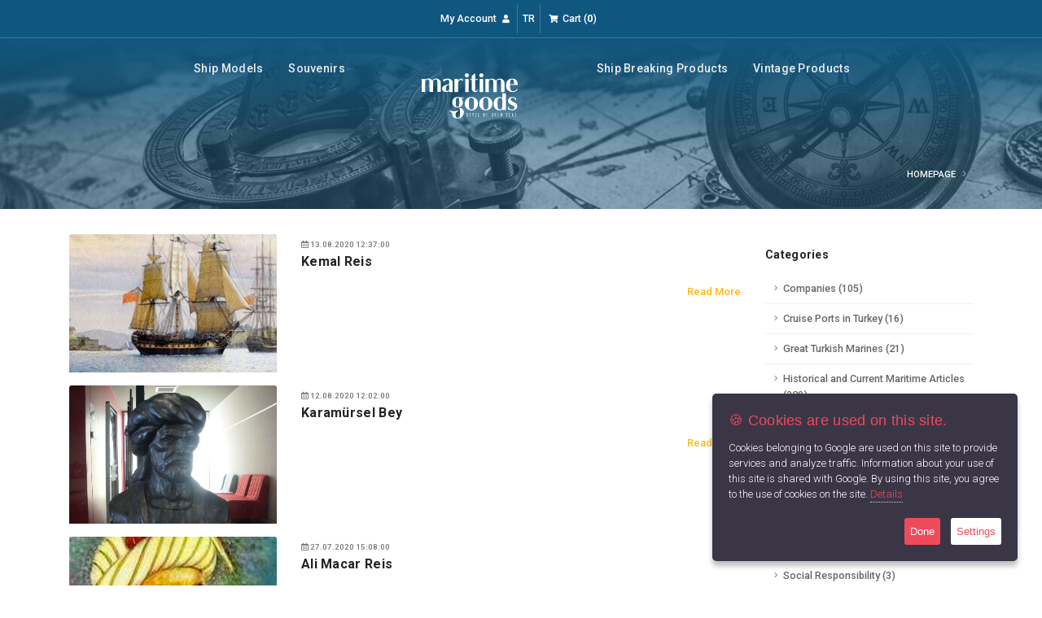

--- FILE ---
content_type: text/html; Charset=utf-8
request_url: https://maritimegoods.com/en/contents/great-turkish-marines.html?CatID=10
body_size: 9396
content:
<!DOCTYPE html>
<html lang="en" class="safari">
<head>
    <meta charset="utf-8" />
    <!-- CMS: HeaderData() -->
   <base data-add="cms" href="//maritimegoods.com/" />


   <meta data-add="cms" name="cmsUniqueKey" data-langid="32" data-lang="en" content="26012001380923700" />

<!-- CMS Meta Generator -->
   <meta data-add="cms" http-equiv="cache-control" content="no-cache" />
   <meta data-add="cms" name="viewport" content="width=device-width, height=device-height,  initial-scale=1.0, user-scalable=no;user-scalable=0;"/>
   <meta data-add="cms" http-equiv="X-UA-Compatible" content="IE=edge" />
   <meta data-add="cms" name="apple-mobile-web-app-capable" content="yes" />
   <meta data-add="cms" name="apple-touch-fullscreen" content="yes" />
   <meta data-add="cms" http-equiv="cleartype" content="on" />
   <meta data-add="cms" name="HandheldFriendly" content="True" />
   <meta data-add="cms" property="og:locale" content="tr_TR" />
   <meta data-add="cms" name="author" content="Maritime Goods - Eren BUDAKLI" />
<!-- CMS Meta Generator -->
<!-- CMS Description And Keywords Generator -->
   <meta data-add="cms" name="description" content="Maritime Goods; It is a store where you can find everything about valuable vintage products, souvenirs, jewelery and maritime products." />
   <meta data-add="cms" name="keywords" content="vintage products, marine products yacht products, souvenirs, nautical items, seafood, yacht products, on the water, vintage souvenirs, nautica, goods," />
<!-- CMS Description And Keywords Generator -->

<!-- CMS og:meta Generator -->
   <meta data-add="cms" property="og:type" content="website">
   <meta data-add="cms" property="og:url" content="https://maritimegoods.com/en/contents/great-turkish-marines.html?CatID=10">
   <meta data-add="cms" property="og:title" content="Great Turkish Marines - Maritime Goods">
   <meta data-add="cms" property="og:description" content="Maritime Goods; It is a store where you can find everything about valuable vintage products, souvenirs, jewelery and maritime products.">
   <meta data-add="cms" property="og:image" content="https://maritimegoods.com/content/themes/suustunde-2021/dist/img/logo.png">
<!-- CMS og:meta Generator -->

<!-- CMS og:meta Generator -->
   <meta data-add="cms" property="twitter:card" content="summary_large_image">
   <meta data-add="cms" property="twitter:url" content="https://maritimegoods.com/en/contents/great-turkish-marines.html?CatID=10">
   <meta data-add="cms" property="twitter:title" content="Great Turkish Marines - Maritime Goods">
   <meta data-add="cms" property="twitter:description" content="Maritime Goods; It is a store where you can find everything about valuable vintage products, souvenirs, jewelery and maritime products.">
   <meta data-add="cms" property="twitter:image" content="https://maritimegoods.com/content/themes/suustunde-2021/dist/img/logo.png">
<!-- CMS og:meta Generator -->
   <title data-add="cms">Great Turkish Marines - Maritime Goods</title>

<!-- Global site tag (gtag.js) - Google Analytics --><script data-add="cms" async src="https://www.googletagmanager.com/gtag/js?id=UA-148894741-2"></script><script data-add="cms">  let gtagInstalled = true;   window.dataLayer = window.dataLayer || [];  function gtag(){dataLayer.push(arguments);}  gtag('js', new Date());  gtag('config', 'UA-148894741-2');</script>

   <link rel="alternate" href="https://maritimegoods.com/en/contents/great-turkish-marines.html?CatID=10" hreflang="en-US" />
<script>var SomeJSVariable='';</script>
<link data-add="featherlight" rel="stylesheet" href="/content/vendor/featherlight/featherlight.gallery.min.css" />

<link data-add="featherlight" rel="stylesheet" href="/content/vendor/featherlight/featherlight.min.css" />

<link data-add="izimodal" rel="stylesheet" href="/content/vendor/izimodal/izimodal.min.css" />

<link data-add="zwicon" rel="stylesheet" href="/content/vendor/zwicon/zwicon.css" />

   <script type="application/ld+json">{"@context": "https://schema.org/","@type": "LocalBusiness","url": "https://maritimegoods.com","logo": "https://maritimegoods.com/content/img/rabbit-cms-logo-black.svg","name": "https://maritimegoods.com/content/img/rabbit-cms-logo-black.svg","telephone": "90 554 701 20 75","image": "","address": {"@type": "PostalAddress","streetAddress": "Adnan Menderes Mah. Enver Paşa Blv. B No:29 İç Kapı No:9 Efeler / Aydın","addressLocality": "Istanbul","addressRegion": "IST","postalCode": "36000","addressCountry": "TR"},"geo": {"@type": "GeoCoordinates","latitude": 41.062281,"longitude": 29.072348},"potentialAction": {"@type": "SearchAction","target": "https://maritimegoods.com/en/search/?q={search_term_string}","query-input": "required q=search_term_string"}}</script>
   <link data-add="CreateCSS" rel="stylesheet" href="/content/css_system/cms.css?v=5.0.11" />

<link rel="preconnect" href="https://fonts.gstatic.com">
<link rel="stylesheet" href="https://fonts.googleapis.com/css2?family=Roboto:ital,wght@0,100;0,300;0,500;0,700;1,100;1,300;1,500;1,700&display=swap"/>
<link href="https://fonts.googleapis.com/css2?family=Allura&display=swap" rel="stylesheet">

<link rel="stylesheet" href="https://cdnjs.cloudflare.com/ajax/libs/font-awesome/5.15.2/css/all.min.css" integrity="sha512-HK5fgLBL+xu6dm/Ii3z4xhlSUyZgTT9tuc/hSrtw6uzJOvgRr2a9jyxxT1ely+B+xFAmJKVSTbpM/CuL7qxO8w==" crossorigin="anonymous" />


<link rel="stylesheet" href="https://maritimegoods.com/content/themes/suustunde-2021/dist/vendor/bootstrap/css/bootstrap.min.css">
<link rel="stylesheet" href="https://maritimegoods.com/content/themes/suustunde-2021/custom/vendor/vendor.css">
<link rel="stylesheet" href="https://maritimegoods.com/content/themes/suustunde-2021/dist/css/theme-core.css">
<link rel="stylesheet" href="https://maritimegoods.com/content/themes/suustunde-2021/dist/css/pack.css">
<link rel="stylesheet" href="https://maritimegoods.com/content/themes/suustunde-2021/dist/css/custom.css">
<link rel="stylesheet" href="https://maritimegoods.com/content/themes/suustunde-2021/custom/css/custom.css">

<link rel="apple-touch-icon" sizes="57x57" href="https://maritimegoods.com/content/themes/suustunde-2021/dist/favicon/apple-icon-57x57.png">
<link rel="apple-touch-icon" sizes="60x60" href="https://maritimegoods.com/content/themes/suustunde-2021/dist/favicon/apple-icon-60x60.png">
<link rel="apple-touch-icon" sizes="72x72" href="https://maritimegoods.com/content/themes/suustunde-2021/dist/favicon/apple-icon-72x72.png">
<link rel="apple-touch-icon" sizes="76x76" href="https://maritimegoods.com/content/themes/suustunde-2021/dist/favicon/apple-icon-76x76.png">
<link rel="apple-touch-icon" sizes="114x114" href="https://maritimegoods.com/content/themes/suustunde-2021/dist/favicon/apple-icon-114x114.png">
<link rel="apple-touch-icon" sizes="120x120" href="https://maritimegoods.com/content/themes/suustunde-2021/dist/favicon/apple-icon-120x120.png">
<link rel="apple-touch-icon" sizes="144x144" href="https://maritimegoods.com/content/themes/suustunde-2021/dist/favicon/apple-icon-144x144.png">
<link rel="apple-touch-icon" sizes="152x152" href="https://maritimegoods.com/content/themes/suustunde-2021/dist/favicon/apple-icon-152x152.png">
<link rel="apple-touch-icon" sizes="180x180" href="https://maritimegoods.com/content/themes/suustunde-2021/dist/favicon/apple-icon-180x180.png">
<link rel="icon" type="image/png" sizes="192x192"  href="https://maritimegoods.com/content/themes/suustunde-2021/dist/favicon/android-icon-192x192.png">
<link rel="icon" type="image/png" sizes="32x32" href="https://maritimegoods.com/content/themes/suustunde-2021/dist/favicon/favicon-32x32.png">
<link rel="icon" type="image/png" sizes="96x96" href="https://maritimegoods.com/content/themes/suustunde-2021/dist/favicon/favicon-96x96.png">
<link rel="icon" type="image/png" sizes="16x16" href="https://maritimegoods.com/content/themes/suustunde-2021/dist/favicon/favicon-16x16.png">
<link rel="manifest" href="https://maritimegoods.com/content/themes/suustunde-2021/dist/favicon/manifest.json">

<script src="https://cdnjs.cloudflare.com/ajax/libs/modernizr/2.8.3/modernizr.min.js"/></script>

<meta name="msapplication-TileColor" content="#ffffff">
<meta name="msapplication-TileImage" content="https://maritimegoods.com/content/themes/suustunde-2021/dist/favicon/ms-icon-144x144.png">
<meta name="theme-color" content="#ffffff">

<!-- Global site tag (gtag.js) - Google Analytics -->
<script async src="https://www.googletagmanager.com/gtag/js?id=G-6KN4W6WZV4"></script>
<script>
	window.dataLayer = window.dataLayer || [];
	function gtag(){dataLayer.push(arguments);}
	gtag('js', new Date());
	gtag('config', 'G-6KN4W6WZV4');
</script>
</head>
<body>
    <!-- CMS: BodyData() -->

    <div class="body">
    <header id="header" class="header-transparent" data-plugin-options="{'stickyEnabled': true, 'stickyEnableOnBoxed': true, 'stickyEnableOnMobile': true, 'stickyChangeLogo': true, 'stickyStartAt': 80, 'stickySetTop': '0px'}">
    <div class="header-top header-top-borders header-top-light-borders">
        <div class="container h-100">
            <div class="header-row h-100">
                <div class="header-column justify-content-center">
                    <div class="header-row">
                        <nav class="header-nav-top">
                            <ul class="nav nav-pills">
                                <li class="nav-item nav-item-borders">
                                    <span class="ws-nowrap text-light pl-0">
                                    	<a class="text-light" href="/en/account/">
                                    		<lang data-i18n='[html]hesabim'>My Account</lang> 
                                    		<i class="fas fa-user ml-1"></i>
                                    	</a>
                                    </span>
                                </li>
                                <li class="nav-item nav-item-borders">
                                    <span class="ws-nowrap text-light">
                                        <a class="text-light" href="https://www.suustunde.com/" target="_blank">TR</a>
                                    </span>
                                </li>
                                <li class="nav-item nav-item-borders">
                                    <span class="ws-nowrap text-light">
                                    	<a class="text-light" href="/en/cart/">
                                            <i class="fas fa-shopping-cart ml-1"></i>
                                    		<lang data-i18n='[html]sepetim'>Cart</lang> (<b id="cmsCartCounter">0</b>) 
                                    	</a>
                                    </span>
                                </li>
                            </ul>
                        </nav>
                    </div>
                </div>
            </div>
        </div>
    </div>
    <div class="header-body border-top-0">
        <div class="header-container container">
            <div class="header-row">
                <div class="header-column justify-content-start d-lg-none">
                    <div class="header-row mt-2">
                        <div class="header-logo">
                            <a href="/en/" title="Great Turkish Marines - Maritime Goods">
                                <img alt="Great Turkish Marines - Maritime Goods" width="118" height="110" data-sticky-width="64" data-sticky-height="60" data-sticky-top="0" src="https://maritimegoods.com/content/themes/suustunde-2021/dist/img/logo-light.svg">
                            </a>
                        </div>
                    </div>
                </div>
                <div class="header-column justify-content-center align-items-end">
                    <div class="header-nav justify-content-lg-center p-0">
                        <div class="header-nav header-nav-links">
                            <div class="header-nav-main header-nav-main-square header-nav-main-dropdown-no-borders header-nav-main-dropdown-arrow header-nav-main-dropdown-center header-nav-main-dropdown-center-bottom header-nav-main-effect-3 header-nav-main-sub-effect-1">
                                <nav class="collapse">
                                    <ul class="nav nav-pills flex-column flex-lg-row" id="mainNav">
<li class="nav-item dropdown order-1"><a class="nav-link dropdown-toggle" title="Ship Models" href="/en/products/ship-models.html?Category=18">Ship Models</a><div class="dropdown-menu"><a class="dropdown-item" href="/en/products/sailing-ship-models.html?Category=22">Sailing Ship Models</a><a class="dropdown-item" href="/en/products/warship-models.html?Category=23">Warship Models</a><a class="dropdown-item" href="/en/products/fishing-ship-models.html?Category=24">Fishing Ship Models</a><a class="dropdown-item" href="/en/products/cruise-ship-models.html?Category=25">Cruise Ship Models</a><a class="dropdown-item" href="/en/products/historical-ship-models.html?Category=26">Historical Ship Models</a><a class="dropdown-item" href="/en/products/original-ship-models.html?Category=27">Original Ship Models</a></div></li><li class="nav-item dropdown order-2"><a class="nav-link dropdown-toggle" title="Souvenirs" href="/en/products/souvenirs.html?Category=19">Souvenirs</a><div class="dropdown-menu"><a class="dropdown-item" href="/en/products/keychains.html?Category=31">Keychains</a><a class="dropdown-item" href="/en/products/tables.html?Category=32">Tables</a><a class="dropdown-item" href="/en/products/watches.html?Category=33">Watches</a><a class="dropdown-item" href="/en/products/desktop-objects.html?Category=34">Desktop Objects</a><a class="dropdown-item" href="/en/products/vases-and-figurines.html?Category=35">Vases and Figurines</a><a class="dropdown-item" href="/en/products/brass-products.html?Category=36">Brass Products</a><a class="dropdown-item" href="/en/products/decorative-wall-objects.html?Category=37">Decorative Wall Objects</a><a class="dropdown-item" href="/en/products/gift-boxs.html?Category=45">Gift Boxs</a><a class="dropdown-item" href="/en/products/books.html?Category=46">Books</a></div></li><li class="nav-item dropdown order-4"><a class="nav-link dropdown-toggle" title="Ship Breaking Products" href="/en/products/ship-breaking-products.html?Category=20">Ship Breaking Products</a><div class="dropdown-menu"><a class="dropdown-item" href="/en/products/compasses.html?Category=38">Compasses</a><a class="dropdown-item" href="/en/products/ship-telegram.html?Category=39">Ship Telegram</a><a class="dropdown-item" href="/en/products/bells.html?Category=40">Bells</a><a class="dropdown-item" href="/en/products/furniture.html?Category=41">Furniture</a><a class="dropdown-item" href="/en/products/rudders.html?Category=42">Rudders</a><a class="dropdown-item" href="/en/products/table-and-wall-clocks.html?Category=43">Table and Wall Clocks</a><a class="dropdown-item" href="/en/products/lanterns-and-chandeliers.html?Category=44">Lanterns and Chandeliers</a></div></li><li class="nav-item dropdown order-5"><a class="nav-link dropdown-toggle" title="Vintage Products" href="/en/products/vintage-products.html?Category=21">Vintage Products</a><div class="dropdown-menu"><a class="dropdown-item" href="/en/products/furniture.html?Category=28">Furniture</a><a class="dropdown-item" href="/en/products/floor-lamps-and-chandeliers.html?Category=29">Floor Lamps and Chandeliers</a><a class="dropdown-item" href="/en/products/decorative-objects.html?Category=30">Decorative Objects</a></div></li>
                                        <li class="align-items-center d-none d-lg-flex order-3 px-2 mx-2">
                                            <span class="header-logo">
                                                <a href="/en/" title="Great Turkish Marines - Maritime Goods" class="w-100 text-center">
                                                    <img alt="Great Turkish Marines - Maritime Goods" width="118" height="110" data-sticky-width="64" data-sticky-height="64" data-sticky-top="60" src="https://maritimegoods.com/content/themes/suustunde-2021/dist/img/logo-light.svg">
                                                </a>
                                            </span>
                                        </li>
                                    </ul>
                                </nav>
                            </div>
                            <button class="btn header-btn-collapse-nav" data-toggle="collapse" data-target=".header-nav-main nav"><i class="fas fa-bars genel-koyu-mavi"></i></button>
                        </div>
                    </div>
                </div>
                <div class="header-column justify-content-end d-none d-lg-flex"></div>
            </div>
        </div>
    </div>
</header>
<!--################### MASTER TEMPLATE START #######################-->

        <div role="main" class="main">
            <!-- Breadcrumb -->
            <section class="page-header page-header-modern page-header-background page-header-background-md" style="background-image: url('https://maritimegoods.com/content/themes/suustunde-2021/dist/img/header.jpg');">
                <div class="container">
                    <div class="row">
                        <div class="col-md-8 order-2 order-md-1 align-self-center p-static">
                            <h1></h1>
                        </div>
                        <div class="col-md-4 order-1 order-md-2 align-self-center">
                            <ul class="breadcrumb breadcrumb-light d-block text-md-right">
                                <li><a href="/en/"><lang data-i18n='[html]anasayfa'>Homepage</lang></a></li>
                                <li class="active"></li>
                            </ul>
                        </div>
                    </div>
                </div>
            </section>
            <!-- Breadcrumb -->
            
            <!-- Content -->
            <section class="py-3">
                <div class="container">
<div class="row">
    <div class="col-lg-9 col-sm-12">
        <div class="row">
        
            <div class="col-lg-12 col-sm-12 col-12 mb-3">
                <div class="row">
                    <div class="col-lg-4 col-sm-12 col-12">
                        <div class="view overlay">
                            <a href="/en/content-details/kemal-reis-.html?ContentID=416" title="Kemal Reis ">
                                <img src="[data-uri]" data-src="https://maritimegoods.com/content/files/2020/8/M_688875242_NWS-XpFnveR3VX2NbUed51O8.jpg" class="card-img-top lazy" alt="Kemal Reis " />
                            </a>
                        </div>
                    </div>
                    <div class="col-lg-8 col-sm-12 col-12">
                        <div class="blog-body">
                            <small class="d-block text-left">
                              <i class="far fa-calendar-alt"></i> 13.08.2020 12:37:00
                            </small>
                            <h4 class="card-title mb-0 p-0 mb-1">Kemal Reis </h4>
                            <p class="drop-caps"></p>
                            <div class="blog-yazi-alt text-right" style="max-height: inherit; min-height: inherit">
                                <span>
                                    <a href="/en/content-details/kemal-reis-.html?ContentID=416" title="Kemal Reis ">
                                      <lang data-i18n='[html]devamini_oku'>Read More</lang>
                                    </a>
                                </span>
                            </div>
                            <!-- <div class="h3sari"></div> -->
                        </div>
                    </div>
                </div>
            </div>
        
            <div class="col-lg-12 col-sm-12 col-12 mb-3">
                <div class="row">
                    <div class="col-lg-4 col-sm-12 col-12">
                        <div class="view overlay">
                            <a href="/en/content-details/karamursel-bey.html?ContentID=415" title="Karamürsel Bey">
                                <img src="[data-uri]" data-src="https://maritimegoods.com/content/files/2020/8/M_475051491_NWS-LuJfJ9pryFditCrFyaGB.png" class="card-img-top lazy" alt="Karamürsel Bey" />
                            </a>
                        </div>
                    </div>
                    <div class="col-lg-8 col-sm-12 col-12">
                        <div class="blog-body">
                            <small class="d-block text-left">
                              <i class="far fa-calendar-alt"></i> 12.08.2020 12:02:00
                            </small>
                            <h4 class="card-title mb-0 p-0 mb-1">Karamürsel Bey</h4>
                            <p class="drop-caps"></p>
                            <div class="blog-yazi-alt text-right" style="max-height: inherit; min-height: inherit">
                                <span>
                                    <a href="/en/content-details/karamursel-bey.html?ContentID=415" title="Karamürsel Bey">
                                      <lang data-i18n='[html]devamini_oku'>Read More</lang>
                                    </a>
                                </span>
                            </div>
                            <!-- <div class="h3sari"></div> -->
                        </div>
                    </div>
                </div>
            </div>
        
            <div class="col-lg-12 col-sm-12 col-12 mb-3">
                <div class="row">
                    <div class="col-lg-4 col-sm-12 col-12">
                        <div class="view overlay">
                            <a href="/en/content-details/ali-macar-reis.html?ContentID=394" title="Ali Macar Reis">
                                <img src="[data-uri]" data-src="https://maritimegoods.com/content/files/2020/7/M_762633984_NWS-sK28COu2kDnC71hXfo1n.jpg" class="card-img-top lazy" alt="Ali Macar Reis" />
                            </a>
                        </div>
                    </div>
                    <div class="col-lg-8 col-sm-12 col-12">
                        <div class="blog-body">
                            <small class="d-block text-left">
                              <i class="far fa-calendar-alt"></i> 27.07.2020 15:08:00
                            </small>
                            <h4 class="card-title mb-0 p-0 mb-1">Ali Macar Reis</h4>
                            <p class="drop-caps"></p>
                            <div class="blog-yazi-alt text-right" style="max-height: inherit; min-height: inherit">
                                <span>
                                    <a href="/en/content-details/ali-macar-reis.html?ContentID=394" title="Ali Macar Reis">
                                      <lang data-i18n='[html]devamini_oku'>Read More</lang>
                                    </a>
                                </span>
                            </div>
                            <!-- <div class="h3sari"></div> -->
                        </div>
                    </div>
                </div>
            </div>
        
            <div class="col-lg-12 col-sm-12 col-12 mb-3">
                <div class="row">
                    <div class="col-lg-4 col-sm-12 col-12">
                        <div class="view overlay">
                            <a href="/en/content-details/oruc-reis.html?ContentID=393" title="Oruç Reis">
                                <img src="[data-uri]" data-src="https://maritimegoods.com/content/files/2020/7/M_762622525_NWS-qUepfvA75tx2j1uE7UcF.jpg" class="card-img-top lazy" alt="Oruç Reis" />
                            </a>
                        </div>
                    </div>
                    <div class="col-lg-8 col-sm-12 col-12">
                        <div class="blog-body">
                            <small class="d-block text-left">
                              <i class="far fa-calendar-alt"></i> 26.07.2020 20:08:00
                            </small>
                            <h4 class="card-title mb-0 p-0 mb-1">Oruç Reis</h4>
                            <p class="drop-caps"></p>
                            <div class="blog-yazi-alt text-right" style="max-height: inherit; min-height: inherit">
                                <span>
                                    <a href="/en/content-details/oruc-reis.html?ContentID=393" title="Oruç Reis">
                                      <lang data-i18n='[html]devamini_oku'>Read More</lang>
                                    </a>
                                </span>
                            </div>
                            <!-- <div class="h3sari"></div> -->
                        </div>
                    </div>
                </div>
            </div>
        
            <div class="col-lg-12 col-sm-12 col-12 mb-3">
                <div class="row">
                    <div class="col-lg-4 col-sm-12 col-12">
                        <div class="view overlay">
                            <a href="/en/content-details/barbaros-hayrettin-pasha-.html?ContentID=388" title="Barbaros Hayrettin Pasha ">
                                <img src="[data-uri]" data-src="https://maritimegoods.com/content/files/2020/7/M_1033855233_NWS-KHIoRRT882JUhi16SjPg.jpg" class="card-img-top lazy" alt="Barbaros Hayrettin Pasha " />
                            </a>
                        </div>
                    </div>
                    <div class="col-lg-8 col-sm-12 col-12">
                        <div class="blog-body">
                            <small class="d-block text-left">
                              <i class="far fa-calendar-alt"></i> 25.07.2020 11:36:00
                            </small>
                            <h4 class="card-title mb-0 p-0 mb-1">Barbaros Hayrettin Pasha </h4>
                            <p class="drop-caps"></p>
                            <div class="blog-yazi-alt text-right" style="max-height: inherit; min-height: inherit">
                                <span>
                                    <a href="/en/content-details/barbaros-hayrettin-pasha-.html?ContentID=388" title="Barbaros Hayrettin Pasha ">
                                      <lang data-i18n='[html]devamini_oku'>Read More</lang>
                                    </a>
                                </span>
                            </div>
                            <!-- <div class="h3sari"></div> -->
                        </div>
                    </div>
                </div>
            </div>
        
            <div class="col-lg-12 col-sm-12 col-12 mb-3">
                <div class="row">
                    <div class="col-lg-4 col-sm-12 col-12">
                        <div class="view overlay">
                            <a href="/en/content-details/umur-bey.html?ContentID=387" title="Umur Bey">
                                <img src="[data-uri]" data-src="https://maritimegoods.com/content/files/2020/7/M_1033855233_NWS-V19YyHKrvKX66J5JkOIr.jpg" class="card-img-top lazy" alt="Umur Bey" />
                            </a>
                        </div>
                    </div>
                    <div class="col-lg-8 col-sm-12 col-12">
                        <div class="blog-body">
                            <small class="d-block text-left">
                              <i class="far fa-calendar-alt"></i> 24.07.2020 11:33:00
                            </small>
                            <h4 class="card-title mb-0 p-0 mb-1">Umur Bey</h4>
                            <p class="drop-caps"></p>
                            <div class="blog-yazi-alt text-right" style="max-height: inherit; min-height: inherit">
                                <span>
                                    <a href="/en/content-details/umur-bey.html?ContentID=387" title="Umur Bey">
                                      <lang data-i18n='[html]devamini_oku'>Read More</lang>
                                    </a>
                                </span>
                            </div>
                            <!-- <div class="h3sari"></div> -->
                        </div>
                    </div>
                </div>
            </div>
        
            <div class="col-lg-12 col-sm-12 col-12 mb-3">
                <div class="row">
                    <div class="col-lg-4 col-sm-12 col-12">
                        <div class="view overlay">
                            <a href="/en/content-details/mezamorta-huseyin-pasha.html?ContentID=386" title="Mezamorta Hüseyin Pasha">
                                <img src="[data-uri]" data-src="https://maritimegoods.com/content/files/2020/7/M_1033855233_NWS-Zgfcj1UJpZBbMOqYPJNJ.jpg" class="card-img-top lazy" alt="Mezamorta Hüseyin Pasha" />
                            </a>
                        </div>
                    </div>
                    <div class="col-lg-8 col-sm-12 col-12">
                        <div class="blog-body">
                            <small class="d-block text-left">
                              <i class="far fa-calendar-alt"></i> 23.07.2020 11:30:00
                            </small>
                            <h4 class="card-title mb-0 p-0 mb-1">Mezamorta Hüseyin Pasha</h4>
                            <p class="drop-caps"></p>
                            <div class="blog-yazi-alt text-right" style="max-height: inherit; min-height: inherit">
                                <span>
                                    <a href="/en/content-details/mezamorta-huseyin-pasha.html?ContentID=386" title="Mezamorta Hüseyin Pasha">
                                      <lang data-i18n='[html]devamini_oku'>Read More</lang>
                                    </a>
                                </span>
                            </div>
                            <!-- <div class="h3sari"></div> -->
                        </div>
                    </div>
                </div>
            </div>
        
            <div class="col-lg-12 col-sm-12 col-12 mb-3">
                <div class="row">
                    <div class="col-lg-4 col-sm-12 col-12">
                        <div class="view overlay">
                            <a href="/en/content-details/algerian-gazi-hasan-pasha.html?ContentID=385" title="Algerian Gazi Hasan Pasha">
                                <img src="[data-uri]" data-src="https://maritimegoods.com/content/files/2020/7/M_1033855233_NWS-UcgLM6ceN1LLI2NH3NmD.jpg" class="card-img-top lazy" alt="Algerian Gazi Hasan Pasha" />
                            </a>
                        </div>
                    </div>
                    <div class="col-lg-8 col-sm-12 col-12">
                        <div class="blog-body">
                            <small class="d-block text-left">
                              <i class="far fa-calendar-alt"></i> 22.07.2020 11:28:00
                            </small>
                            <h4 class="card-title mb-0 p-0 mb-1">Algerian Gazi Hasan Pasha</h4>
                            <p class="drop-caps"></p>
                            <div class="blog-yazi-alt text-right" style="max-height: inherit; min-height: inherit">
                                <span>
                                    <a href="/en/content-details/algerian-gazi-hasan-pasha.html?ContentID=385" title="Algerian Gazi Hasan Pasha">
                                      <lang data-i18n='[html]devamini_oku'>Read More</lang>
                                    </a>
                                </span>
                            </div>
                            <!-- <div class="h3sari"></div> -->
                        </div>
                    </div>
                </div>
            </div>
        
            <div class="col-lg-12 col-sm-12 col-12 mb-3">
                <div class="row">
                    <div class="col-lg-4 col-sm-12 col-12">
                        <div class="view overlay">
                            <a href="/en/content-details/caka-bey-.html?ContentID=384" title="Çaka Bey ">
                                <img src="[data-uri]" data-src="https://maritimegoods.com/content/files/2020/7/M_1033855233_NWS-XQ1f42a5199pxiLAb87a.jpg" class="card-img-top lazy" alt="Çaka Bey " />
                            </a>
                        </div>
                    </div>
                    <div class="col-lg-8 col-sm-12 col-12">
                        <div class="blog-body">
                            <small class="d-block text-left">
                              <i class="far fa-calendar-alt"></i> 21.07.2020 11:26:00
                            </small>
                            <h4 class="card-title mb-0 p-0 mb-1">Çaka Bey </h4>
                            <p class="drop-caps"></p>
                            <div class="blog-yazi-alt text-right" style="max-height: inherit; min-height: inherit">
                                <span>
                                    <a href="/en/content-details/caka-bey-.html?ContentID=384" title="Çaka Bey ">
                                      <lang data-i18n='[html]devamini_oku'>Read More</lang>
                                    </a>
                                </span>
                            </div>
                            <!-- <div class="h3sari"></div> -->
                        </div>
                    </div>
                </div>
            </div>
        
            <div class="col-lg-12 col-sm-12 col-12 mb-3">
                <div class="row">
                    <div class="col-lg-4 col-sm-12 col-12">
                        <div class="view overlay">
                            <a href="/en/content-details/piyale-pasha.html?ContentID=383" title="Piyale Pasha">
                                <img src="[data-uri]" data-src="https://maritimegoods.com/content/files/2020/7/M_1033855233_NWS-pFSM9K4e0VAGSKVqyjR0.jpg" class="card-img-top lazy" alt="Piyale Pasha" />
                            </a>
                        </div>
                    </div>
                    <div class="col-lg-8 col-sm-12 col-12">
                        <div class="blog-body">
                            <small class="d-block text-left">
                              <i class="far fa-calendar-alt"></i> 20.07.2020 11:24:00
                            </small>
                            <h4 class="card-title mb-0 p-0 mb-1">Piyale Pasha</h4>
                            <p class="drop-caps"></p>
                            <div class="blog-yazi-alt text-right" style="max-height: inherit; min-height: inherit">
                                <span>
                                    <a href="/en/content-details/piyale-pasha.html?ContentID=383" title="Piyale Pasha">
                                      <lang data-i18n='[html]devamini_oku'>Read More</lang>
                                    </a>
                                </span>
                            </div>
                            <!-- <div class="h3sari"></div> -->
                        </div>
                    </div>
                </div>
            </div>
        
            <div class="col-lg-12 col-sm-12 col-12 mb-3">
                <div class="row">
                    <div class="col-lg-4 col-sm-12 col-12">
                        <div class="view overlay">
                            <a href="/en/content-details/burak-reis.html?ContentID=382" title="Burak Reis">
                                <img src="[data-uri]" data-src="https://maritimegoods.com/content/files/2020/7/M_1033855233_NWS-gjldlC6eJp2FVxJCfo1p.jpg" class="card-img-top lazy" alt="Burak Reis" />
                            </a>
                        </div>
                    </div>
                    <div class="col-lg-8 col-sm-12 col-12">
                        <div class="blog-body">
                            <small class="d-block text-left">
                              <i class="far fa-calendar-alt"></i> 19.07.2020 11:12:00
                            </small>
                            <h4 class="card-title mb-0 p-0 mb-1">Burak Reis</h4>
                            <p class="drop-caps"></p>
                            <div class="blog-yazi-alt text-right" style="max-height: inherit; min-height: inherit">
                                <span>
                                    <a href="/en/content-details/burak-reis.html?ContentID=382" title="Burak Reis">
                                      <lang data-i18n='[html]devamini_oku'>Read More</lang>
                                    </a>
                                </span>
                            </div>
                            <!-- <div class="h3sari"></div> -->
                        </div>
                    </div>
                </div>
            </div>
        
            <div class="col-lg-12 col-sm-12 col-12 mb-3">
                <div class="row">
                    <div class="col-lg-4 col-sm-12 col-12">
                        <div class="view overlay">
                            <a href="/en/content-details/piri-reis-2.html?ContentID=55" title="Piri Reis (2)">
                                <img src="[data-uri]" data-src="https://maritimegoods.com/content/files/2019/12/M_1009793526_NWS-SONXSQSteilNgnGncSxU.jpg" class="card-img-top lazy" alt="Piri Reis (2)" />
                            </a>
                        </div>
                    </div>
                    <div class="col-lg-8 col-sm-12 col-12">
                        <div class="blog-body">
                            <small class="d-block text-left">
                              <i class="far fa-calendar-alt"></i> 21.12.2019 10:50:00
                            </small>
                            <h4 class="card-title mb-0 p-0 mb-1">Piri Reis (2)</h4>
                            <p class="drop-caps"></p>
                            <div class="blog-yazi-alt text-right" style="max-height: inherit; min-height: inherit">
                                <span>
                                    <a href="/en/content-details/piri-reis-2.html?ContentID=55" title="Piri Reis (2)">
                                      <lang data-i18n='[html]devamini_oku'>Read More</lang>
                                    </a>
                                </span>
                            </div>
                            <!-- <div class="h3sari"></div> -->
                        </div>
                    </div>
                </div>
            </div>
        
            <div class="col-lg-12 col-sm-12 col-12 mb-3">
                <div class="row">
                    <div class="col-lg-4 col-sm-12 col-12">
                        <div class="view overlay">
                            <a href="/en/content-details/murat-reis.html?ContentID=57" title="Murat Reis">
                                <img src="[data-uri]" data-src="https://maritimegoods.com/content/files/2019/12/M_1009793526_NWS-pKvhoMx179jqT0jYX9ek.jpg" class="card-img-top lazy" alt="Murat Reis" />
                            </a>
                        </div>
                    </div>
                    <div class="col-lg-8 col-sm-12 col-12">
                        <div class="blog-body">
                            <small class="d-block text-left">
                              <i class="far fa-calendar-alt"></i> 10.12.2019 15:09:00
                            </small>
                            <h4 class="card-title mb-0 p-0 mb-1">Murat Reis</h4>
                            <p class="drop-caps"></p>
                            <div class="blog-yazi-alt text-right" style="max-height: inherit; min-height: inherit">
                                <span>
                                    <a href="/en/content-details/murat-reis.html?ContentID=57" title="Murat Reis">
                                      <lang data-i18n='[html]devamini_oku'>Read More</lang>
                                    </a>
                                </span>
                            </div>
                            <!-- <div class="h3sari"></div> -->
                        </div>
                    </div>
                </div>
            </div>
        
            <div class="col-lg-12 col-sm-12 col-12 mb-3">
                <div class="row">
                    <div class="col-lg-4 col-sm-12 col-12">
                        <div class="view overlay">
                            <a href="/en/content-details/kilic-ali-reis.html?ContentID=56" title="Kılıç Ali Reis">
                                <img src="[data-uri]" data-src="https://maritimegoods.com/content/files/2019/12/M_1009793526_NWS-ntlHoXCcm2GeLz8TSYNy.jpg" class="card-img-top lazy" alt="Kılıç Ali Reis" />
                            </a>
                        </div>
                    </div>
                    <div class="col-lg-8 col-sm-12 col-12">
                        <div class="blog-body">
                            <small class="d-block text-left">
                              <i class="far fa-calendar-alt"></i> 9.12.2019 15:05:00
                            </small>
                            <h4 class="card-title mb-0 p-0 mb-1">Kılıç Ali Reis</h4>
                            <p class="drop-caps"></p>
                            <div class="blog-yazi-alt text-right" style="max-height: inherit; min-height: inherit">
                                <span>
                                    <a href="/en/content-details/kilic-ali-reis.html?ContentID=56" title="Kılıç Ali Reis">
                                      <lang data-i18n='[html]devamini_oku'>Read More</lang>
                                    </a>
                                </span>
                            </div>
                            <!-- <div class="h3sari"></div> -->
                        </div>
                    </div>
                </div>
            </div>
        
            <div class="col-lg-12 col-sm-12 col-12 mb-3">
                <div class="row">
                    <div class="col-lg-4 col-sm-12 col-12">
                        <div class="view overlay">
                            <a href="/en/content-details/turgut-reis.html?ContentID=54" title="Turgut Reis">
                                <img src="[data-uri]" data-src="https://maritimegoods.com/content/files/2019/12/M_634090526_NWS-p82IiyVK7zJ708B3SN0Z.png" class="card-img-top lazy" alt="Turgut Reis" />
                            </a>
                        </div>
                    </div>
                    <div class="col-lg-8 col-sm-12 col-12">
                        <div class="blog-body">
                            <small class="d-block text-left">
                              <i class="far fa-calendar-alt"></i> 7.12.2019 12:37:00
                            </small>
                            <h4 class="card-title mb-0 p-0 mb-1">Turgut Reis</h4>
                            <p class="drop-caps"></p>
                            <div class="blog-yazi-alt text-right" style="max-height: inherit; min-height: inherit">
                                <span>
                                    <a href="/en/content-details/turgut-reis.html?ContentID=54" title="Turgut Reis">
                                      <lang data-i18n='[html]devamini_oku'>Read More</lang>
                                    </a>
                                </span>
                            </div>
                            <!-- <div class="h3sari"></div> -->
                        </div>
                    </div>
                </div>
            </div>
        

            <div class="col-12">
                
            </div>
        </div>
    </div>
    <div class="col-lg-3 col-sm-12">
        <aside class="sidebar" id="sidebar" data-plugin-sticky data-plugin-options="{'minWidth': 991, 'containerSelector': '.container', 'padding': {'top': 110}}">
            <!-- Kategoriler -->
            <h5 class="font-weight-bold pt-3"><lang data-i18n='[html]kategoriler'>Categories</lang></h5>
            <ul class="nav nav-list flex-column mb-5"><li class="nav-item"><a class="nav-link" href="/en/contents/companies.html?CatID=8">Companies (105)</a></li></li><li class="nav-item"><a class="nav-link" href="/en/contents/cruise-ports-in-turkey.html?CatID=12">Cruise Ports in Turkey (16)</a></li></li><li class="nav-item"><a class="nav-link" href="/en/contents/great-turkish-marines.html?CatID=10">Great Turkish Marines (21)</a></li></li><li class="nav-item"><a class="nav-link" href="/en/contents/historical-and-current-maritime-articles.html?CatID=2">Historical and Current Maritime Articles (320)</a></li></li><li class="nav-item"><a class="nav-link" href="/en/contents/maritime-cities.html?CatID=5">Maritime Cities (44)</a></li></li><li class="nav-item"><a class="nav-link" href="/en/contents/maritime-organizations.html?CatID=3">Maritime Organizations (33)</a></li></li><li class="nav-item"><a class="nav-link" href="/en/contents/maritime-terms.html?CatID=9">Maritime Terms (44)</a></li></li><li class="nav-item"><a class="nav-link" href="/en/contents/news.html?CatID=11">News (69)</a></li></li><li class="nav-item"><a class="nav-link" href="/en/contents/ship-programs.html?CatID=1">Ship Programs (82)</a></li></li><li class="nav-item"><a class="nav-link" href="/en/contents/social-responsibility.html?CatID=7">Social Responsibility (3)</a></li></li><li class="nav-item"><a class="nav-link" href="/en/contents/we-in-the-press.html?CatID=13">We in the Press (64)</a></li></li><li class="nav-item"><a class="nav-link" href="/en/contents/world-famous-marine-explorers.html?CatID=6">World Famous Marine Explorers (18)</a></li></li><li class="nav-item"><a class="nav-link" href="/en/contents/yacht-marinas.html?CatID=14">Yacht Marinas (18)</a></li></li></ul>
            <!-- Kategoriler -->

            <!-- Diğer İçerikler -->
            <h5 class="font-weight-bold pt-3"><lang data-i18n='[html]benzer_icerikler'>Similar Content</lang></h5>
            <ul class="simple-post-list"><li>    <div class="post-image">        <div class="img-thumbnail img-thumbnail-no-borders d-block">            <a href="/en/content-details/2026-kusadasi-cruise-ship-program	.html?ContentID=986" title="2026 Kusadasi Cruise Ship Program	">                <img src="https://maritimegoods.com/content/files/2025/11/M_1005883555_NWS-lJneMqxk1pSDeCXGFVmD.jpg" width="50" height="50" alt="2026 Kusadasi Cruise Ship Program	" />            </a>        </div>    </div>    <div class="post-info"><a href="/en/content-details/2026-kusadasi-cruise-ship-program	.html?ContentID=986" title="2026 Kusadasi Cruise Ship Program	">2026 Kusadasi Cruise Ship Program	</a>        <div class="post-meta">1.12.2025 08:04:00</div>    </div></li><li>    <div class="post-image">        <div class="img-thumbnail img-thumbnail-no-borders d-block">            <a href="/en/content-details/piracy-concerns-in-maritime-transport.html?ContentID=963" title="Piracy Concerns in Maritime Transport">                <img src="https://maritimegoods.com/content/files/2024/1/M_39278458_NWS-LGUqH83S8LJrOMyszrcV.jpg" width="50" height="50" alt="Piracy Concerns in Maritime Transport" />            </a>        </div>    </div>    <div class="post-info"><a href="/en/content-details/piracy-concerns-in-maritime-transport.html?ContentID=963" title="Piracy Concerns in Maritime Transport">Piracy Concerns in Maritime Transport</a>        <div class="post-meta">30.01.2024 11:04:53</div>    </div></li><li>    <div class="post-image">        <div class="img-thumbnail img-thumbnail-no-borders d-block">            <a href="/en/content-details/icon-of-the-seas-the-world-apos;s-largest-cruise-ship-sets-sail-on-its-maiden-voyage.html?ContentID=962" title="Icon Of The Seas, the World&apos;s Largest Cruise Ship, Sets Sail On Its Maiden Voyage">                <img src="https://maritimegoods.com/content/files/2024/1/M_39278240_NWS-l1E5f7ljPJvXMvAJJ371.jpg" width="50" height="50" alt="Icon Of The Seas, the World&apos;s Largest Cruise Ship, Sets Sail On Its Maiden Voyage" />            </a>        </div>    </div>    <div class="post-info"><a href="/en/content-details/icon-of-the-seas-the-world-apos;s-largest-cruise-ship-sets-sail-on-its-maiden-voyage.html?ContentID=962" title="Icon Of The Seas, the World&apos;s Largest Cruise Ship, Sets Sail On Its Maiden Voyage">Icon Of The Seas, the World&apos;s Largest Cruise Ship, Sets Sail On Its Maiden Voyage</a>        <div class="post-meta">20.01.2024 10:02:00</div>    </div></li><li>    <div class="post-image">        <div class="img-thumbnail img-thumbnail-no-borders d-block">            <a href="/en/content-details/savarona-the-legacy-of-gazi-mustafa-kemal-ataturk-will-be-a-guiding-light-for-students.html?ContentID=961" title="Savarona, The Legacy Of Gazi Mustafa Kemal Atatürk, Will Be A Guiding Light For Students">                <img src="https://maritimegoods.com/content/files/2023/12/M_439163665_NWS-AnpcDJ6fuibSfo3Y0ie6.jpg" width="50" height="50" alt="Savarona, The Legacy Of Gazi Mustafa Kemal Atatürk, Will Be A Guiding Light For Students" />            </a>        </div>    </div>    <div class="post-info"><a href="/en/content-details/savarona-the-legacy-of-gazi-mustafa-kemal-ataturk-will-be-a-guiding-light-for-students.html?ContentID=961" title="Savarona, The Legacy Of Gazi Mustafa Kemal Atatürk, Will Be A Guiding Light For Students">Savarona, The Legacy Of Gazi Mustafa Kemal Atatürk, Will Be A Guiding Light For Students</a>        <div class="post-meta">27.12.2023 09:59:50</div>    </div></li><li>    <div class="post-image">        <div class="img-thumbnail img-thumbnail-no-borders d-block">            <a href="/en/content-details/why-the-sea-makes-us-feel-good.html?ContentID=960" title="Why The Sea Makes Us Feel Good">                <img src="https://maritimegoods.com/content/files/2023/12/M_847834628_NWS-SsbKncsKaLkLuTREEigS.jpg" width="50" height="50" alt="Why The Sea Makes Us Feel Good" />            </a>        </div>    </div>    <div class="post-info"><a href="/en/content-details/why-the-sea-makes-us-feel-good.html?ContentID=960" title="Why The Sea Makes Us Feel Good">Why The Sea Makes Us Feel Good</a>        <div class="post-meta">5.12.2023 14:52:21</div>    </div></li></ul>
            <!-- Diğer İçerikler -->
        </aside>
    </div>
</div>
                </div>
            </section>
            <!-- Content -->

        </div>
<!--################### MASTER TEMPLATE END #######################-->
    <footer id="footer" class="border-0">
    <!-- Footer Top -->
    <div class="container py-3">
        <div class="row justify-content-md-center">
            <!-- Short Info -->
            <div class="col-md-12 col-lg-2 d-flex align-items-center justify-content-center justify-content-lg-start mb-2 mt-2">
                <a href="/en/">
                	<img src="https://maritimegoods.com/content/themes/suustunde-2021/dist/img/logo-light.svg" class="img-fluid" style="max-width: 160px;">
                </a>
            </div>
            <div class="col-md-12 col-lg-3 d-flex align-items-center justify-content-center justify-content-lg-start mb-2 mt-2">
                <div class="footer-p">
                    <lang data-i18n='[html]footer_short_txt'>Maritime Goods is a store where you can find everything about valuable marine products, vintage products, souvenirs and ship models.</lang>
                    <a href="/en/pages/about-us.html" class="mt-2 d-block sari">
                        About Us&nbsp;<i class="fas fa-angle-double-right"></i>
                    </a>
                </div>
            </div>
            <!-- Short Info -->
            <!-- Navigasyon -->
            <div class="col-md-8 col-lg-4 mt-2">
                <div class="row">
                    <div class="col-6 col-md-6">
                        <ul class="list list-icons list-icons-sm">
<li><i class="fas fa-angle-right text-white"></i><a title="Ship Models" href="/en/products/ship-models.html?Category=18" class="link-hover-style-1 ml-1">&nbsp;Ship Models</a></li><li><i class="fas fa-angle-right text-white"></i><a title="Souvenirs" href="/en/products/souvenirs.html?Category=19" class="link-hover-style-1 ml-1">&nbsp;Souvenirs</a></li><li><i class="fas fa-angle-right text-white"></i><a title="Ship Breaking Products" href="/en/products/ship-breaking-products.html?Category=20" class="link-hover-style-1 ml-1">&nbsp;Ship Breaking Products</a></li><li><i class="fas fa-angle-right text-white"></i><a title="Vintage Products" href="/en/products/vintage-products.html?Category=21" class="link-hover-style-1 ml-1">&nbsp;Vintage Products</a></li>
                        </ul>
                    </div>
                    <div class="col-6 col-md-6 mb-2">
                        <ul class="list list-icons list-icons-sm">
                            <li>
                                <i class="fas fa-angle-right text-white"></i> 
                                <a href="/en/contents/" class="link-hover-style-1 ml-1">&nbsp;Blog</a>
                            </li>
                            <li>
                                <i class="fas fa-angle-right text-white"></i> 
                                <a href="/en/sozluk/" class="link-hover-style-1 ml-1">&nbsp;Dictionary</a>
                            </li>
                            <li>
                                <i class="fas fa-angle-right text-white"></i> 
                                <a href="/en/subeler/" class="link-hover-style-1 ml-1">&nbsp;Selling Points</a>
                            </li>
                            <li>
                                <i class="fas fa-angle-right text-white"></i> 
                                <a href="https://kitap.suustunde.com/index-en.html" class="link-hover-style-1 ml-1">&nbsp;Book of Su Ustunde</a>
                            </li>
                            <li>
                                <i class="fas fa-angle-right text-white"></i> 
                                <a href="/en/markalar/" class="link-hover-style-1 ml-1">&nbsp;Our Partners</a>
                            </li>
                        </ul>
                    </div>
                </div>
            </div>
            <!-- Navigasyon -->
            <!-- İletişim -->
            <div class="col-md-4 col-lg-3 mb-2 mt-2">
                <div class="footer-p mb-2">
                    <i class="fas fa-map-marker-alt text-white"></i>&nbsp;Adnan Menderes Mah. Enver Paşa Blv. B No:29 İç Kapı No:9 Efeler / Aydın
                </div>
                <a href="tel:90 554 701 20 75" class="mb-2 block-item text-white">
                    <i class="fas fa-phone-volume text-white"></i>&nbsp;90 554 701 20 75
                </a>
                <a href="/cdn-cgi/l/email-protection#5b32353d341b363a29322f32363e3c34343f2875383436" class="mb-2 block-item text-white">
                    <i class="far fa-envelope text-white"></i>&nbsp;<span class="__cf_email__" data-cfemail="4e272028210e232f3c273a27232b2921212a3d602d2123">[email&#160;protected]</span>
                </a>
                <a href="/en/iletisim/" class="mt-2 d-block sari">
                    Contact&nbsp;<i class="fas fa-angle-double-right"></i>
                </a>
            </div>
            <!-- İletişim -->
        </div>
    </div>
    <!-- Footer Top -->

    <!-- Footer Bottom -->
    <div class="footer-copyright footer-copyright-style-2 footer-top-light-border py-2">
        <div class="container">
            <div class="row">
                <div class="col-lg-4 col-12 d-flex align-items-center justify-content-center justify-content-lg-start mt-1 mb-1 mt-lg-0 mb-lg-0">
                    <ul class="footer-social-icons social-icons social-icons-clean social-icons-icon-dark">
                    	<li><a target="_blank" title="YouTube" href="https://www.youtube.com/channel/UCE2hatfolQbwUrP7rv1B3BA"><i class="fab fab fa-youtube"></i></a></li><li><a target="_blank" title="Facebook" href="https://facebook.com/suustundecom"><i class="fab fab fa-facebook-f"></i></a></li><li><a target="_blank" title="Twitter" href="https://twitter.com/suustundecom"><i class="fab fab fa-twitter"></i></a></li><li><a target="_blank" title="Pinterest" href="https://pinterest.com/suustundecom"><i class="fab fab fa-pinterest-p"></i></a></li><li><a target="_blank" title="Instagram" href="https://instagram.com/suustundecom"><i class="fab fab fa-instagram"></i></a></li><li><a target="_blank" title="Linkedin" href="https://www.linkedin.com/company/su-ustunde/"><i class="fab fab fa-linkedin-in"></i></a></li>
                    </ul>
                </div>
                <div class="col-lg-8 col-12 d-flex align-items-center justify-content-center justify-content-lg-end">
                    <nav id="sub-menu">
                        <ul>
                        	<li>
                        		<i class="fas fa-angle-right genel-koyu-mavi"></i>
                        		<a href="/en/pages/refund-cancellation-conditions.html" title="Refund Cancellation Conditions" class="ml-1 text-decoration-none fs12">
                        			Refund Cancellation Conditions
                        		</a>
                        	</li>
                        	<li>
                        		<i class="fas fa-angle-right genel-koyu-mavi"></i>
                        		<a href="/en/pages/protection-of-personal-data.html" title="Protection of Personal Data" class="ml-1 text-decoration-none fs12">
                        			Protection of Personal Data
                        		</a>
                        	</li>
                        	<li>
                        		<i class="fas fa-angle-right genel-koyu-mavi"></i>
                        		<a href="/en/pages/privacy-principles.html" title="Privacy Principles" class="ml-1 text-decoration-none fs12">
                        			Privacy Principles
                        		</a>
                        	</li>
                        	<li>
                        		<i class="fas fa-angle-right genel-koyu-mavi"></i>
                        		<a href="/en/pages/terms-of-use.html" title="Terms of Use" class="ml-1 text-decoration-none fs12">
                        			Terms of Use
                        		</a>
                        	</li>
                        </ul>
                    </nav>
                </div>
            </div>
        </div>
    </div>
    <!-- Footer Bottom -->
    <!-- Footer CMS -->
    <div class="footer-copyright footer-copyright-style-2 footer-top-light-border py-2">
		<div class="container py-2">
			<div class="row">
				<div class="col-lg-9 d-flex align-items-center justify-content-center justify-content-lg-start mb-1">
					<img alt="Ödeme Logoları" src="https://maritimegoods.com/content/img/cc.png" class="img-fluid">
				</div>
				<div class="col-lg-3 d-flex align-items-center justify-content-center justify-content-lg-end mb-1">
					<hidden style="display:none;"><div style="color:darkgrey">Made by <love style="color:darkgrey"></love> With <a href="https://rabbit-cms.com/?ref=maritimegoods%2Ecom" target="_blank" title="Adjans Digital Agency" style="color:darkgrey">RabbitCMS</a></div></hidden>
				</div>
			</div>
		</div>
	</div>
    <!-- Footer CMS -->
</footer>
    </div>
    <script data-cfasync="false" src="/cdn-cgi/scripts/5c5dd728/cloudflare-static/email-decode.min.js"></script><script src="https://maritimegoods.com/content/themes/suustunde-2021/custom/vendor/vendor.js"></script>
<script src="https://maritimegoods.com/content/themes/suustunde-2021/dist/vendor/bootstrap/js/bootstrap.min.js"></script>
<script defer src="https://maritimegoods.com/content/themes/suustunde-2021/dist/js/theme.js"></script>
<script defer src="https://maritimegoods.com/content/themes/suustunde-2021/custom/js/custom.js"></script>
<!-- CMS: FooterData() -->
<link data-add="CreateLink" src="https://fonts.gstatic.com" rel="preconnect" />
<link data-add="CreateLink" src="https://cdn.jsdelivr.net" rel="preconnect" />
   <script defer data-add="CreateJS" src="https://cdn.jsdelivr.net/npm/@popperjs/core@2.6.0/dist/umd/popper.min.js"></script>
   <script defer data-add="CreateJS" src="https://cdn.jsdelivr.net/npm/sweetalert2@10.15.0/dist/sweetalert2.all.min.js"></script>
<link data-add="CreateLink" src="//www.google.com/" rel="dns-prefetch" />
   <script defer data-add="CreateJS" src="//www.google.com/recaptcha/api.js?hl=en"></script>
   <script defer data-add="CreateJS" src="https://cdn.jsdelivr.net/npm/zxcvbn@4.4.2/dist/zxcvbn.js"></script>
   <script defer data-add="CreateJS" src="/content/js_system/rabbit-component.js?v=5.0.11"></script>
   <script data-add="CreateJS" src="/language.js"></script>
   <script data-add="CreateJS" src="/content/js_system/cms.js?v=5.0.11"></script>
   <script data-add="CreateJS" src="/content/js_system/cms.modals.js?v=5.0.11"></script>
   <script data-add="CreateJS" src="/content/js_system/cms.ajax.js?v=5.0.11"></script>
   <script defer data-add="CreateJS" src="/content/js_system/cms.notice.js?v=5.0.11"></script>

<!-- Whatsapp Widget --><whatsapp-widget id="mwb_whatsapp" number="905547012075" name="Customer Support" pre-msg="I want to get information about your products" welcome-message="Hello, how can we help you?" avatar="/favicon.ico" position="Right" button-title="Ask Us"></whatsapp-widget><!-- Whatsapp Widget -->
<script defer data-add="featherlight" src="/content/vendor/featherlight/featherlight.gallery.min.js"></script>

<script defer data-add="featherlight" src="/content/vendor/featherlight/featherlight.min.js"></script>

<script defer data-add="izimodal" src="/content/vendor/izimodal/izimodal.min.js"></script>

<script defer src="https://static.cloudflareinsights.com/beacon.min.js/vcd15cbe7772f49c399c6a5babf22c1241717689176015" integrity="sha512-ZpsOmlRQV6y907TI0dKBHq9Md29nnaEIPlkf84rnaERnq6zvWvPUqr2ft8M1aS28oN72PdrCzSjY4U6VaAw1EQ==" data-cf-beacon='{"version":"2024.11.0","token":"a0fb82297fb540e0b2186b6c00ba701e","r":1,"server_timing":{"name":{"cfCacheStatus":true,"cfEdge":true,"cfExtPri":true,"cfL4":true,"cfOrigin":true,"cfSpeedBrain":true},"location_startswith":null}}' crossorigin="anonymous"></script>
</body>
</html>
<!--CMS Modal Root--><div id="main-modal" class="cmd-modal"></div><!--CMS Modal Root-->

--- FILE ---
content_type: text/css
request_url: https://maritimegoods.com/content/themes/suustunde-2021/dist/css/custom.css
body_size: 24986
content:
:root {
    --acik-mavi: #38bdee;
    --sari: #fbba17;
    --koyu-mavi: #4060a1;
    --genel-koyu-mavi: #0f577e;
}

/*@font-face {
    font-family: 'QuimbyMayoral';
    src: url('fonts/QuimbyMayoral.woff2') format('woff2'), url('fonts/QuimbyMayoral.woff') format('woff');
    font-weight: normal;
    font-style: normal;
    font-display: swap;
}
*/

.roboto {
    font-family: 'Roboto', sans-serif;
}

.el-yazisi {
    /*font-family: 'QuimbyMayoral';*/
    font-family: 'Allura', cursive;
}

.acik-mavi {
    color: var(--acik-mavi) !important;
}

.sari {
    color: var(--sari) !important;
}

.koyu-mavi {
    color: var(--koyu-mavi) !important;
}

.genel-koyu-mavi {
    color: var(--genel-koyu-mavi) !important;
}

* {
    text-decoration: none !important;
    outline: none !important;
}

html,
body {
    overscroll-behavior: none;
    -ms-scroll-chaining: none;
    scroll-behavior: smooth;
}

a:hover,
a:active,
a:focus {
    transition: all 0.1s;
    -webkit-transition: all 0.1s;
    -moz-transition: all 0.1s;
    -o-transition: all 0.1s;
}

h1,
h2,
h3,
h4,
h5,
h6 {
    letter-spacing: 0.3px;
    margin: 0 0 15px 0;
}

#header .header-nav-main nav>ul>li>a {
    text-transform: inherit;
}

#header .header-nav.header-nav-links:not(.header-nav-light-text) nav>ul>li>a {
    color: rgb(255 255 255 / 0.9);
    letter-spacing: 0.3px;
    font-weight: 500;
    font-size: 14px;
}

#header .header-nav.header-nav-links:not(.header-nav-light-text) nav>ul>li>a:hover {
    color: rgb(255 255 255 / 1);
    letter-spacing: 0.3px;
    font-weight: 500;
    font-size: 14px;
}

#header .header-logo {
    margin: 1rem 4rem;
}

.dropdown {
    top: -35px;
}

html.sticky-header-active #header.header-effect-shrink .header-body .dropdown {
    top: 0px;
}

#header.header-effect-shrink .header-top {
    background: #0f577e;
}

html.sticky-header-active #header .header-body {
    height: 80px !important;
    background: #0f577e;
}

html.sticky-header-active #header .header-logo {
    margin: 0.6rem 2rem;
    text-align: center;
}

html.sticky-header-active #header .dropdown {
    top: -25px;
}

#header .header-top {
    background: #0f577e;
}

.carousel-indicators {
    bottom: 5px;
}

.form-slider {
    position: absolute;
    right: 0;
    bottom: 40%;
    left: 0;
    z-index: 15;
    display: -ms-flexbox;
    display: flex;
    -ms-flex-pack: center;
    justify-content: center;
    margin-right: 18%;
    margin-left: 19%;
    list-style: none;
    display: block;
}

.form-slider .form-control {
    height: 60px !important;
    background-color: rgb(99 143 189 / 0.6);
    border-left: 2px solid #fff !important;
    border-top: 2px solid #fff !important;
    border-bottom: 2px solid #fff !important;
    border-right: 0px !important;
    border-radius: 0px !important;
    color: #fff;
}

.btn-slide {
    background-color: rgb(99 143 189 / 0.6);
    border-right: 2px solid #fff !important;
    border-top: 2px solid #fff !important;
    border-bottom: 2px solid #fff !important;
    border-left: 0px !important;
    border-radius: 0px !important;
    height: 60px !important;
    color: #fff;
}

.btn-slide:hover {
    color: #0f577e;
    transition: all 0.4s;
    -webkit-transition: all 0.4s;
    -moz-transition: all 0.4s;
    -o-transition: all 0.4s;
}

.form-slider .form-control:not(.form-control-sm):not(.form-control-lg) {
    font-size: 18px;
    line-height: 24px;
}

.form-slider input::placeholder {
    color: #fff;
    opacity: 1;
    font-weight: 600;
}

.form-slider input:-ms-input-placeholder {
    color: #fff;
}

.form-slider input::-ms-input-placeholder {
    color: #fff;
}

.testimonial.testimonial-with-quotes blockquote p {
    color: #fff;
    font-weight: 100;
    font-style: italic;
    line-height: 30px;
}

.testimonial.testimonial-with-quotes blockquote:before {
    color: #38bdee;
}

.testimonial.testimonial-with-quotes blockquote:after {
    color: #38bdee;
}

.f20 {
    font-size: 20px;
}

.f12 {
    font-size: 12px;
}

.f18 {
    font-size: 18px;
}

.kategori-isim-sag {
    color: #38bdee;
    font-size: 30px;
    /*font-family: 'QuimbyMayoral';*/
    font-family: 'Allura', cursive;
    text-align: right;
    font-weight: 600;
    margin-bottom: 10px;
}

.kategori-isim-sag a {
    color: #38bdee;
}

.kategori-isim-sag a:hover,
.kategori-isim-sag a:active,
.kategori-isim-sag a:focus {
    color: #0f577e;
}

.kategori-aciklama-sag {
    color: #afafaf;
    font-size: 16px;
    text-align: right;
    margin-bottom: 10px;
    font-style: italic;
    font-weight: 300;
}

.kategori-isim-sol {
    color: #38bdee;
    font-size: 30px;
    /*font-family: 'QuimbyMayoral';*/
    font-family: 'Allura', cursive;
    text-align: left;
    font-weight: 600;
    margin-bottom: 10px;
}

.kategori-isim-sol a {
    color: #38bdee;
}

.kategori-isim-sol a:hover,
.kategori-isim-sol a:active,
.kategori-isim-sol a:focus {
    color: #0f577e;
}

.kategori-aciklama-sol {
    color: #afafaf;
    font-size: 16px;
    text-align: left;
    margin-bottom: 10px;
    font-style: italic;
    font-weight: 300;
}

section.kategoriler {
    background: #eeeeee;
    padding: 40px 0 20px 0;
}

.ikon-kategori {
    height: 180px;
    width: 180px;
    margin-top: 6px;
    margin-left: 20px;
}

.isim-kat-1 {
    font-weight: 100;
    font-style: italic;
    font-size: 20px;
    line-height: 22px;
    color: #0f577e;
    position: absolute;
}

span.isim-kat-2 {
    font-weight: 300;
    font-size: 20px;
    line-height: 22px;
    color: #0f577e;
    display: block;
}

.box-urun-kategori {
    font-size: 13px;
    line-height: 16px;
    font-weight: 600;
    color: #38bdee;
}

.box-urun-isim {
    color: #afb1b4;
    font-size: 18px;
    line-height: 21px;
    font-weight: 600;
}

.box-urun-aciklama {
    color: #717171;
    font-size: 14px;
    line-height: 17px;
    font-weight: 300;
}

.content-urun .rating-container .star {
    margin: 0 1px;
    color: var(--sari);
}

.rating-container .star {
    margin: 0 1px;
    color: #38bdee;
}

.content-urun .box-urun-isim {
    font-size: 18px;
    line-height: 21px;
    font-weight: 300;
    color: var(--genel-koyu-mavi);
    /*Uzun Yazıyı Böl*/
    text-overflow: ellipsis;
    white-space: nowrap;
    overflow: hidden;
    width: 95%;
}

.content-urun .eski-fiyat {
    color: #afb1b4;
    font-size: 15px;
    line-height: 18px;
    font-weight: 300;
    text-decoration: line-through !important;
    margin-right: 5px;
}

.content-urun .yeni-fiyat {
    color: var(--sari);
    font-size: 16px;
    line-height: 18px;
    font-weight: 600;
}

.eski-fiyat {
    color: #afb1b4;
    font-size: 15px;
    line-height: 18px;
    font-weight: 600;
    text-decoration: line-through !important;
    margin-right: 5px;
}

.yeni-fiyat {
    color: #38bdee;
    font-size: 15px;
    line-height: 18px;
    font-weight: 600;
}

.butonlar {
    position: absolute;
    right: 15px;
    bottom: 0px;
}

.btn-1 {
    margin-left: 8px;
}

.btn-1:after {
    display: inline-block;
    content: '|';
    position: absolute;
    font-size: 18px !important;
    font-weight: 300;
    margin-left: 5px;
    margin-right: 5px;
    color: #38bdee;
}

.btn-2 {
    margin-left: 8px;
}

.heading.heading-middle-border:before {
    border-top: 1px solid #248ec2;
}

.baslik-mavi {
    color: #248ec2;
}

.urunler-list {
    background: url(../../dist/img/urun-bg.jpg);
    padding: 50px 0;
    background-position: center center;
}

.urunler-listeleme {
    background: url(../../dist/img/listeleme-bg.jpg);
    padding: 50px 0;
    background-position: center center;
}

.urun-box {
    background: #fff;
}

.content-urun {
    padding: 5px 15px;
}

.content-urun .butonlar {
    position: absolute;
    right: 25px;
    top: 55%;
    display: block;
    text-align: center;
}

.content-urun .btn-1:after {
    display: inline-block;
    content: '';
    position: absolute;
    font-size: 18px !important;
    font-weight: 300;
    margin-left: 0px;
    margin-right: 0px;
    color: #38bdee;
}

.content-urun .btn-2 {
    margin-left: 0px;
}

.content-urun .btn-1 {
    margin-right: 5px;
}

.block-item {
    display: block;
}

#header .header-top.header-top-borders .nav-item-borders {
    padding-right: 0px;
    padding-left: 0px;
}

#header .header-nav-top .nav>li>a,
#header .header-nav-top .nav>li>span {
    padding: 6px 6px;
}

.blog-yazi {
    color: #38bdee;
    font-size: 16px;
    line-height: 24px;
}

.blog-yazi-alt {
    color: #38bdee;
    font-size: 13px;
    line-height: 18px;
    min-height: 120px;
    max-height: 120px;
    overflow-x: hidden;
}

.blog-yazi-alt span a {
    color: var(--sari);
    font-weight: 500;
}

.blog-yazi-alt span a:hover,
.blog-yazi-alt span a:active,
.blog-yazi-alt span a:focus {
    color: var(--sari);
    font-weight: 500;
}

.blog-yazi span a {
    color: var(--sari);
    font-weight: 500;
}

.blog-yazi span a:hover,
.blog-yazi span a:active,
.blog-yazi span a:focus {
    color: var(--sari);
    font-weight: 500;
}

.h3sari {
    width: 100%;
    height: 3px;
    background: var(--sari);
    display: block;
    margin-top: 5%;
}

.tarih {
    font-size: 13px;
    color: var(--genel-koyu-mavi);
}

.box-urun-aciklama {
    min-height: 85px;
    max-height: 85px;
    overflow-x: scroll;
}

.fs11 {
    font-size: 11px !important;
}

.fs12 {
    font-size: 12px !important;
}

.fs13 {
    font-size: 13px !important;
}

.fs14 {
    font-size: 14px !important;
}

#footer {
    margin-top: 0px;
    background: var(--genel-koyu-mavi);
}

#footer .footer-copyright.footer-copyright-style-2 {
    background: #fff;
}

.footer-p {
    color: #fff;
    font-size: 14px;
    line-height: 24px;
}

#footer a:not(.btn):not(.no-footer-css) {
    color: #fff;
    font-size: 14px;
    line-height: 24px;
}

.list.list-icons.list-icons-sm li {
    margin-bottom: 10px;
    padding-left: 0px;
}

#footer .footer-copyright a {
    color: var(--genel-koyu-mavi) !important;
}

.social-icons li:hover.social-icons-facebook a {
    background: #fff !important;
}

.social-icons li:hover.social-icons-twitter a {
    background: #fff !important;
}

.social-icons li:hover.social-icons-instagram a {
    background: #fff !important;
}

a.baslik-blog {
    color: var(--genel-koyu-mavi);
}

.h42vh {
    height: auto;
}

.page-header.page-header-modern.page-header-background.page-header-background-md {
    padding: 200px 0 30px 0;
}

.listeleme-aciklama {
    font-size: 14px;
    line-height: 24px;
    color: var(--genel-koyu-mavi);
    font-weight: 300;
}

section.listeleme img {
    height: 240px;
    width: 240px;
    margin-top: 6px;
    margin-left: 20px;
}

p {
    font-weight: 300;
}

@media (max-width: 575.98px) {
    .h42vh {
        height: 42vh;
    }

    #header .header-logo {
        margin: 5px 0rem;
    }

    .form-slider {
        bottom: 17%;
        margin-right: 6%;
        margin-left: 6%;
    }

    .form-slider .form-control {
        height: 40px !important;
    }

    .btn-slide {
        height: 40px !important;
    }

    .input-group-lg>.input-group-append>.btn {
        font-size: 16px;
    }

    .form-slider .form-control:not(.form-control-sm):not(.form-control-lg) {
        font-size: 14px;
        line-height: 18px;
    }

    #header .header-btn-collapse-nav {
        background: #fff;
    }

    html.sticky-header-active #header .header-logo {
        margin: 10px 0;
        text-align: center;
        width: 64px !important;
        height: 60px !important;
    }

    html.sticky-header-active #header .header-body {
        height: 95px !important;
        background: #0f577e;
    }

    #header .header-nav.header-nav-links:not(.header-nav-light-text) nav>ul>li>a {
        color: var(--genel-koyu-mavi);
    }

    html.sticky-header-active #header .dropdown {
        top: 0;
        padding: 0px 15px;
        border-bottom: 0px;
    }

    .dropdown {
        top: 0px;
    }

    #header .header-nav-main nav>ul li {
        border-bottom: 0px;
    }

    .testimonial.testimonial-with-quotes blockquote p {
        line-height: 20px;
    }

    .testimonial.testimonial-with-quotes blockquote p {
        padding: 0px 5px;
    }

    .kategori-isim-sag {
        text-align: left;
    }

    .kategori-aciklama-sag {
        text-align: left;
    }

    .ikon-kategori {
        height: 120px;
        width: 120px;
        margin-top: 15px;
        margin-left: 40px;
    }

    .box-urun-aciklama {
        font-size: 12px;
        line-height: 15px;
    }

    .eski-fiyat {
        font-size: 10px;
        line-height: 13px;
    }

    .yeni-fiyat {
        font-size: 11px;
        line-height: 13px;
    }

    .f18 {
        font-size: 13px;
    }

    .btn-1:after {
        font-size: 12px !important;
    }

    .box-urun-isim {
        font-size: 15px;
    }

    .content-urun .box-urun-isim {
        font-size: 15px;
        line-height: 18px;
    }

    .content-urun .eski-fiyat {
        font-size: 10px;
        line-height: 13px;
    }

    .content-urun .yeni-fiyat {
        font-size: 11px;
        line-height: 13px;
    }

    .content-urun .butonlar {
        right: 15px;
        top: 45%;
    }

    section.blog h1 {
        font-size: 20px;
        line-height: 24px;
        margin: 0 0 32px 0;
    }

    .blog-yazi {
        font-size: 14px;
        line-height: 19px;
    }
}

@media (min-width: 768px) and (max-width: 991.98px) {
    .content-urun .butonlar {
        right: 17px;
    }

    .form-slider {
        bottom: 17%;
        margin-right: 6%;
        margin-left: 6%;
    }

    #header .header-logo {
        margin: 5px 0;
    }

    #header .header-btn-collapse-nav {
        background: #fff;
    }

    html.sticky-header-active #header .header-logo {
        margin: 10px 0;
        text-align: center;
        width: 64px !important;
        height: 60px !important;
    }

    html.sticky-header-active #header .header-body {
        height: 95px !important;
        background: #0f577e;
    }

    #header .header-nav.header-nav-links:not(.header-nav-light-text) nav>ul>li>a {
        color: var(--genel-koyu-mavi);
    }

    html.sticky-header-active #header .dropdown {
        top: 0;
        padding: 0px 15px;
        border-bottom: 0px;
    }

    .dropdown {
        top: 0px;
    }

    #header .header-nav-main nav>ul li {
        border-bottom: 0px;
    }
}

.brand-index {}

.brand-index li {
    float: left;
    width: 33%;
}

@media (max-width: 575.98px) {
    .brand-index li {
        float: inherit;
        width: 100%;
    }

}
.card-title{
	font-size: 16px;
	font-weight: bold;
    line-height: 16px;
}
.card-text{
	font-size: 13px;
    line-height: 18px;
/*    min-height: 85px;
    max-height: 85px;
    overflow-x: scroll;*/
}

.page-header {
    margin: 0 0 15px 0;
}

.urun-detay-baslik {
    font-size: 24px;
    line-height: 30px;
    font-weight: 600;
    color: var(--genel-koyu-mavi);
}

.urun-detay-aciklama {
    font-size: 14px;
    line-height: 20px;
    font-weight: 300;
    color: var(--genel-koyu-mavi);
}

.detay-yildiz .rating-container .star {
    margin: 0 1px;
    color: var(--sari);
}

.sag-blok .eski-fiyat {
    color: #afb1b4;
    font-size: 18px;
    line-height: 21px;
    font-weight: 500;
    text-decoration: line-through !important;
    margin-right: 5px;
}

.sag-blok .yeni-fiyat {
    color: var(--sari);
    font-size: 21px;
    line-height: 24px;
    font-weight: 700;
}

.sag-blok .indirim-orani {
    color: var(--acik-mavi);
    font-size: 21px;
    line-height: 24px;
    font-weight: 700;
    margin: 0px 0px 0px 15px;
}

.detay-butonlar {
    position: absolute;
    right: 15px;
    bottom: 5px;
}

.detay-butonlar .btn-1:after {
    display: inline-block;
    content: '|';
    position: absolute;
    font-size: 21px !important;
    font-weight: 300;
    margin-left: 5px;
    margin-right: 5px;
    color: #38bdee;
}

.f21 {
    font-size: 21px;
}

.btn-satinal {
    background: var(--genel-koyu-mavi);
    color: var(--sari);
    text-transform: uppercase;
    font-size: 14px;
    font-weight: 600;
    border-radius: 0px;
    letter-spacing: 0.5px;
}

.btn-satinal:hover,
.btn-satinal:active,
.btn-satinal:focus {
    background: var(--genel-koyu-mavi);
    color: var(--sari);
    text-transform: uppercase;
    font-size: 14px;
    font-weight: 600;
    border-radius: 0px;
    letter-spacing: 0.5px;
}

.btn-favori {
    background: var(--koyu-mavi);
    color: var(--sari);
    text-transform: uppercase;
    font-size: 14px;
    font-weight: 600;
    border-radius: 0px;
    letter-spacing: 0.5px;
}

.btn-favori:hover,
.btn-favori:active,
.btn-favori:focus {
    background: var(--koyu-mavi);
    color: var(--sari);
    text-transform: uppercase;
    font-size: 14px;
    font-weight: 600;
    border-radius: 0px;
    letter-spacing: 0.5px;
}

.table-ozellik {
    background: #e0e1e2;
}

.table-ozellik.table td {
    border-color: #fff;
    padding: 7px 15px;
    border-top: 5px solid #fff;
    color: var(--genel-koyu-mavi);
    line-height: 17px;
}

.table-ozellik.table-hover tbody tr:hover {
    color: var(--genel-koyu-mavi);
    background-color: var(--sari);
    transition: all 0.4s;
    -webkit-transition: all 0.4s;
    -moz-transition: all 0.4s;
    -o-transition: all 0.4s;
}

.ilgi-ceker {
    background: url(../../dist/img/listeleme-bg.jpg);
    padding: 50px 0;
    background-position: center center;
}

.thumb-gallery-wrapper .thumb-gallery-thumbs .owl-item:hover,
.thumb-gallery-wrapper .thumb-gallery-thumbs .owl-item.selected {
    border: 1px solid var(--genel-koyu-mavi);
}

.ml-auto-mobile, .mx-auto-mobile {
    margin-left: auto!important;
}
.ml-auto-mobile {
    margin-left: auto;
}

@media (max-width: 575.98px) {
    .nav-tabs li .nav-link {
        font-size: 12px;
    }
    .ml-auto-mobile, .mx-auto-mobile {
        margin-left: inherit !important;
    }
    .ml-auto-mobile {
        margin-left: inherit !important;
    }
}

html:not(.sticky-header-active) #header.header-transparent:not(.header-semi-transparent) .header-body{
    background: -moz-linear-gradient(top, rgba(17,87,126,1) 0%, rgba(125,185,232,0) 100%);
    background: -webkit-linear-gradient(top, rgba(17,87,126,1) 0%,rgba(125,185,232,0) 100%);
    background: linear-gradient(to bottom, rgba(17,87,126,1) 0%,rgba(125,185,232,0) 100%);
    filter: progid:DXImageTransform.Microsoft.gradient( startColorstr='#11577e', endColorstr='#007db9e8',GradientType=0 );
    box-shadow: none !important;
}

.blog-posts:not(.blog-posts-no-margins) article {
    border-bottom: 1px solid rgba(0, 0, 0, 0.06);
    margin-bottom: 50px;
    padding-bottom: 20px;
}

.blog-posts:not(.blog-posts-no-margins) .pagination {
    margin: -10px 0 20px;
}

.blog-posts.blog-posts-no-margins .pagination {
    margin-top: 28.8px;
    margin-top: 1.8rem;
}

/* Post */
article.post h2 a {
    text-decoration: none;
}

article.post .post-meta {
    font-size: 0.9em;
    margin-bottom: 7px;
}

article.post .post-meta > span {
    display: inline-block;
    padding-right: 8px;
}

article.post .post-meta i {
    margin-right: 3px;
}

article.post .post-date {
    float: left;
    margin-right: 10px;
    text-align: center;
}

article.post .post-date .month {
    display: block;
    background: #0f577e;
    border-radius: 0 0 2px 2px;
    color: #FFF;
    font-size: 0.8em;
    line-height: 1.8;
    padding: 1px 10px;
    text-transform: uppercase;
}

article.post .post-date .day {
    background: #f7f7f7;
    border-radius: 2px 2px 0 0;
    color: #f5b818;
    display: block;
    font-size: 18px;
    font-weight: 900;
    padding: 10px;
}

article.post .post-image .owl-carousel {
    width: 100.1%;
}

article .post-video {
    transition: all 0.2s ease-in-out;
    padding: 0;
    background-color: #FFF;
    border: 1px solid rgba(0, 0, 0, 0.06);
    border-radius: 8px;
    display: block;
    height: auto;
    position: relative;
    margin: 0 0 30px 0;
    padding-bottom: 61%;
}

article .post-video iframe {
    bottom: 0;
    height: auto;
    left: 0;
    margin: 0;
    min-height: 100%;
    min-width: 100%;
    padding: 4px;
    position: absolute;
    right: 0;
    top: 0;
    width: auto;
}

article .post-audio {
    transition: all 0.2s ease-in-out;
    padding: 0;
    background-color: #FFF;
    border: 1px solid rgba(0, 0, 0, 0.06);
    border-radius: 8px;
    display: block;
    height: auto;
    position: relative;
    margin: 0 0 30px 0;
    padding-bottom: 35%;
    min-height: 160px;
}

article .post-audio iframe {
    bottom: 0;
    height: auto;
    left: 0;
    margin: 0;
    min-height: 100%;
    min-width: 100%;
    padding: 4px;
    position: absolute;
    right: 0;
    top: 0;
    width: auto;
}

article.post-medium .post-image .owl-carousel {
    width: 100.2%;
}

article.post-large {
    margin-left: 60px;
}

article.post-large h2 {
    margin-bottom: 5px;
}

article.post-large .post-image, article.post-large .post-date {
    margin-left: -60px;
}

article.post-large .post-image {
    margin-bottom: 25px;
}

article.post-large .post-image.single {
    margin-bottom: 30px;
}

article.post-large .post-video {
    margin-left: -60px;
}

article.post-large .post-audio {
    margin-left: -60px;
}

/* Single Post */
.single-post article {
    border-bottom: 0;
    margin-bottom: 0;
}

article.blog-single-post .post-meta {
    margin-bottom: 20px;
}

/* Post Block */
.post-block h3 {
    font-size: 1.8em;
    font-weight: 200;
    margin: 0 0 20px;
    text-transform: none;
}

.post-block h3 i {
    margin-right: 7px;
}

/* Post Author */
.post-author img {
    max-height: 80px;
    max-width: 80px;
}

.post-author p {
    font-size: 0.9em;
    line-height: 22px;
    margin: 0;
    padding: 0;
}

.post-author p .name {
    font-size: 1.1em;
}

.post-author .img-thumbnail {
    display: inline-block;
    float: left;
    margin-right: 20px;
}

/* Post Comments */
ul.comments {
    list-style: none;
    margin: 0;
    padding: 0;
}

ul.comments li {
    clear: both;
    padding: 10px 0 0 70px;
}

ul.comments li img.avatar {
    height: 48px;
    width: 48px;
}

ul.comments li ul.reply {
    margin: 0;
}

ul.comments li a {
    text-decoration: none;
}

ul.comments li .img-thumbnail {
    margin-left: -70px;
    position: absolute;
}

ul.comments li .comment {
    margin-bottom: 10px;
}

ul.comments .comment-arrow {
    border-bottom: 12px solid transparent;
    border-right: 12px solid #f7f7f7;
    border-top: 12px solid transparent;
    height: 0;
    left: -12px;
    position: absolute;
    top: 12px;
    width: 0;
}

ul.comments .comment-block {
    background: #f7f7f7;
    border-radius: 5px;
    padding: 20px 20px 30px;
    position: relative;
}

ul.comments .comment-block p {
    font-size: 0.9em;
    line-height: 21px;
    margin: 0;
    padding: 0;
}

ul.comments .comment-block .comment-by {
    display: block;
    font-size: 1em;
    line-height: 21px;
    margin: 0;
    padding: 0 0 5px 0;
}

ul.comments .comment-block .date {
    color: #999;
    font-size: 0.9em;
}

/* Leave a Comment */
.post-leave-comment h3 {
    margin: 0 0 40px;
}

/* Recent Posts */
.recent-posts h4 {
    margin-bottom: 7px;
}

.recent-posts article.recent-post h4 {
    margin: 0 0 3px 0;
}

.recent-posts article.recent-post h4 a {
    display: block;
}

.recent-posts .date {
    margin-right: 10px;
    text-align: center;
}

.recent-posts .date .month {
    background: #CCC;
    color: #FFF;
    font-size: 0.9em;
    padding: 3px 10px;
    position: relative;
    top: -2px;
}

.recent-posts .date .day {
    background: #F7F7F7;
    color: #CCC;
    display: block;
    font-size: 18px;
    font-weight: 500;
    font-weight: bold;
    padding: 8px;
}

section.section .recent-posts .date .day {
    background: #FFF;
}

/* Simple Post List */
ul.simple-post-list {
    list-style: none;
    margin: 0;
    padding: 0;
}

ul.simple-post-list li {
    border-bottom: 1px dotted #E2E2E2;
    padding: 15px 0;
}

ul.simple-post-list li::after {
    clear: both;
    content: "";
    display: block;
}

ul.simple-post-list li:last-child {
    border-bottom: 0;
}

ul.simple-post-list .post-image {
    float: left;
    margin-right: 12px;
}

ul.simple-post-list .post-meta {
    color: #888;
    font-size: 0.8em;
}

ul.simple-post-list .post-info {
    line-height: 20px;
}

/* Responsive */
@media (max-width: 575px) {
    ul.comments li {
        border-left: 8px solid rgba(0, 0, 0, 0.06);
        clear: both;
        padding: 0 0 0 10px;
    }

    ul.comments li .img-thumbnail {
        display: none;
    }

    ul.comments .comment-arrow {
        display: none;
    }
}

aside ul.nav-list > li > a {
    color: #666;
    font-size: 0.9em;
    padding: 8px 0 8px 22px;
}

aside .twitter [class*="fa-"], aside .twitter .icons {
    clear: both;
    font-size: 1.5em;
    position: relative;
    top: 3px;
    margin-right: -22px;
    left: -30px;
    color: #212529;
}

aside .twitter .meta {
    display: block;
    font-size: 0.9em;
    padding-top: 3px;
}

aside .twitter ul {
    list-style: none;
    margin: 0;
    padding: 0;
}

aside .twitter ul li {
    padding-bottom: 20px;
    padding-left: 30px;
}

aside .twitter ul li:last-child {
    padding-bottom: 0;
}

aside .twitter-account {
    display: block;
    font-size: 0.9em;
    margin: -15px 0 5px;
    opacity: 0.55;
}

aside .twitter-account:hover {
    opacity: 1;
}

--- FILE ---
content_type: text/css
request_url: https://maritimegoods.com/content/themes/suustunde-2021/custom/css/custom.css
body_size: -317
content:
.product h3 {
	min-height: 45px !important;
}

--- FILE ---
content_type: image/svg+xml
request_url: https://maritimegoods.com/content/themes/suustunde-2021/dist/img/logo-light.svg
body_size: 3950
content:
<svg xmlns="http://www.w3.org/2000/svg" width="405.79" height="191.08" viewBox="0 0 405.79 191.08"><g transform="translate(-91.49 -325.4)"><path d="M259.67,473.74a1.28,1.28,0,0,0-.23-.14,10.656,10.656,0,0,0-1.01-.39,12.533,12.533,0,0,0-1.62-.44c-.41-.09-.68-.14-.68-.14-.27-.05-.63-.09-1.17-.14-1.67-.14-4.01-.18-4.01-.18a1.024,1.024,0,0,0-.82.33,1.131,1.131,0,0,0-.32.82l.01.34a1.119,1.119,0,0,0,1.12,1.09c1.06,0,2.03.43,2.31,5.68.36,6.19.36,18.02,0,24.84-.21,5.12-3.17,7.61-9.04,7.61-6.41,0-9.53-3.12-9.53-9.53v-8.38l4.08-5.9c1.19-1.73,2.23-2.87,5.65-2.87a1.115,1.115,0,0,0,.98-.58l.65-1.16a1.114,1.114,0,0,0-.97-1.66c-5.79,0-12.97,1.68-17.53,3.16a63,63,0,0,0-17.53-3.16,1.114,1.114,0,0,0-.97,1.66l.64,1.16a1.136,1.136,0,0,0,.98.58c3.42,0,4.46,1.13,5.65,2.87l3.66,5.29v1.77c0,13.03,8.65,20.21,24.37,20.21,13.57,0,25.47-12.41,25.47-26.56C269.81,482.55,266.03,476.53,259.67,473.74Z" fill="#fff"/><path d="M301.44,425.24c-16.44,0-27.92,11.73-27.92,28.53,0,16.32,11.79,28.16,28.04,28.16,16.44,0,27.92-11.73,27.92-28.53C329.48,437.09,317.69,425.24,301.44,425.24Zm-10.39,17.49c.59-6.9,1.21-14.03,10.39-14.03,7.81,0,9.9,5.51,10.63,13.78a131.992,131.992,0,0,1,0,21.96c-.71,8.21-1.87,14.03-10.51,14.03-8.56,0-9.92-7.12-10.51-13.81A110.077,110.077,0,0,1,291.05,442.73Z" fill="#fff"/><path d="M362.26,425.24c-16.44,0-27.92,11.73-27.92,28.53,0,16.32,11.79,28.16,28.04,28.16,16.44,0,27.92-11.73,27.92-28.53C390.3,437.09,378.51,425.24,362.26,425.24Zm-10.39,17.49c.59-6.9,1.21-14.03,10.39-14.03,7.81,0,9.9,5.51,10.63,13.78a131.992,131.992,0,0,1,0,21.96c-.71,8.21-1.87,14.03-10.51,14.03-8.56,0-9.92-7.12-10.51-13.81A110.077,110.077,0,0,1,351.87,442.73Z" fill="#fff"/><path d="M446.08,410.08h-12.6a1.118,1.118,0,0,0-1.12,1.12v18.88c-2.27-2.39-6.06-4.83-12.1-4.83-12.09,0-25.1,8.89-25.1,28.41,0,19.43,13.01,28.29,25.1,28.29,6.22,0,10.07-2.58,12.34-5.06v2.47a1.118,1.118,0,0,0,1.12,1.12h12.32a1.118,1.118,0,0,0,1.12-1.12v-.91a1.055,1.055,0,0,0,.04-.31V411.2A1.118,1.118,0,0,0,446.08,410.08Zm-33.64,33.63c.95-11.13,3.26-14.52,9.9-14.52,6.61,0,10.02,6.25,10.02,8.92V469.8c0,2.81-3.9,8.18-10.02,8.18-6.64,0-8.95-3.39-9.9-14.53A132.586,132.586,0,0,1,412.44,443.71Z" fill="#fff"/><path d="M226.4,463.93l.27.26a20.535,20.535,0,0,0,7,4.25,35.267,35.267,0,0,0,5.54,1.33,23.9,23.9,0,0,0,3.97.41h.31c6.4,0,11.79-1.99,15.6-5.77,4.04-4,6.27-10,6.27-16.89,0-7.22-2.41-13.17-6.87-17.11h8.81a1.118,1.118,0,0,0,1.12-1.12v-1.47a1.118,1.118,0,0,0-1.12-1.12H252.09a26.435,26.435,0,0,0-9.01-1.47c-13.69,0-22.53,8.89-22.53,22.66,0,6.27,1.79,11.48,5.38,15.55C226.08,463.62,226.24,463.77,226.4,463.93Zm23.64-24.74a97.786,97.786,0,0,1,0,16.94v.01c-.52,6.71-1.84,10.59-7.08,10.59-5.07,0-6.29-3.34-6.96-10.36a97.674,97.674,0,0,1,0-16.93c.67-7.27,1.94-10.73,7.33-10.73C248.29,428.7,249.51,432.38,250.04,439.19Z" fill="#fff"/><path d="M479.4,446.51c-6.34-3.1-11.82-5.77-11.82-11.62,0-1.46.51-6.21,7.06-6.21,5.47,0,8.7,1.48,11.12,5.29l-.02.01a6.359,6.359,0,0,1,1.1,2.77v.13c0,1.73,1.01,2.1,1.85,2.1.29,0,1.73-.1,1.73-2.1v-5.91a1.123,1.123,0,0,0-.46-.91,26.475,26.475,0,0,0-15.68-4.96c-13.37,0-18.22,9.73-18.22,16.26,0,10.49,8.27,14.5,15.57,18.03,6.32,3.06,11.78,5.71,11.78,11.77,0,4.35-3.46,6.94-9.26,6.94-7.22,0-11.47-1.97-13.87-6.51a8.565,8.565,0,0,1-.65-2.75v-.11c0-2-1.29-2.22-1.85-2.22s-1.85.22-1.85,2.22v7.38a1.109,1.109,0,0,0,.43.88,48.828,48.828,0,0,0,5.41,2.54,39.561,39.561,0,0,0,13.35,2.15c13.1,0,20.17-8.69,20.17-16.87C495.3,454.27,486.85,450.15,479.4,446.51Z" fill="#fff"/><path d="M286.67,505.81a2.491,2.491,0,0,1-2.56,2.56,2.362,2.362,0,0,1-2.56-2.56v-1.23c0-.24.15-.29.73-.29.53,0,.75.02.75.24v1.21a1.047,1.047,0,0,0,1.08,1.15,1.06,1.06,0,0,0,1.12-1.21v-1.34c0-1.17-.86-2.4-1.74-3.64-.93-1.3-1.96-2.71-1.96-4.01v-1.12a2.458,2.458,0,0,1,2.51-2.62,2.562,2.562,0,0,1,2.51,2.6v1.01c0,.18-.26.18-.77.18-.42,0-.71,0-.71-.2V495.5a1.131,1.131,0,0,0-1.03-1.19,1.175,1.175,0,0,0-1.08,1.17v1.21c0,.84.86,1.96,1.7,3.13.97,1.34,2,2.89,2,4.54v1.45Z" fill="#fff"/><path d="M298.77,493.61c0,.51-.02.59-.26.59-.26,0-.58-.02-.95,0a1.573,1.573,0,0,0-.46.04c-.2.15-.15.53-.15.82v13.09c0,.2-.33.22-.79.22-.4,0-.68,0-.68-.22V495.06c0-.29.04-.66-.16-.82a1.573,1.573,0,0,0-.46-.04h-.82c-.33,0-.4-.11-.4-.59s.04-.66.31-.66h4.54C298.75,492.95,298.77,493.17,298.77,493.61Z" fill="#fff"/><path d="M310.74,493.28c-.44,2.6-.79,4.67-1.23,7.29-.09.49-.16.95-.2,1.3a8.86,8.86,0,0,0-.13,1.08v5.24c0,.2-.49.18-.77.18-.35,0-.71.02-.71-.24,0-1.78.02-3.15.02-5.11a6.947,6.947,0,0,0-.11-1.08c-.04-.29-.18-.84-.26-1.34-.46-2.58-.79-4.74-1.21-7.32-.04-.29.15-.31.53-.31.68,0,.86.02.9.35.26,1.92.49,3.79.73,5.57,0,.07.05.2.13.2s.11-.15.11-.22c.29-1.96.46-3.57.73-5.55.04-.29.24-.35.82-.35S310.79,492.99,310.74,493.28Z" fill="#fff"/><path d="M322.71,507.71c0,.55-.02.66-.31.66h-3.28c-.24,0-.48-.02-.57-.16a1.74,1.74,0,0,1-.09-.79V493.23c0-.33.22-.29.66-.29.58,0,.77,0,.77.33v12.98c0,.29-.04.64.16.79a1.687,1.687,0,0,0,.51.07h1.85C322.69,507.12,322.71,507.29,322.71,507.71Z" fill="#fff"/><path d="M335.01,507.75c0,.49-.02.62-.26.62h-3.3c-.35,0-.73.04-.88-.09-.18-.16-.13-.49-.13-.75V493.6a.557.557,0,0,1,.16-.49c.13-.18.29-.18.51-.18h3.66c.26,0,.26.26.26.66,0,.42,0,.59-.29.59h-2.2c-.18,0-.44.02-.51.11-.11.16-.11.13-.11.42v4.18c0,.2-.04.44.13.58a.749.749,0,0,0,.49.09h1.03c.26,0,.31.17.31.64,0,.44-.02.62-.31.62h-.99a1.522,1.522,0,0,0-.55.07c-.2.13-.16.35-.16.64v4.74c0,.29,0,.7.11.77a1.688,1.688,0,0,0,.66.09h2.09C334.99,507.14,335.01,507.27,335.01,507.75Z" fill="#fff"/><path d="M357.21,505.62c0,1.43-.59,2.75-2.56,2.75a2.465,2.465,0,0,1-2.56-2.75v-9.98a2.514,2.514,0,0,1,2.56-2.69,2.572,2.572,0,0,1,2.56,2.69Zm-1.46-.07v-9.92a1.127,1.127,0,1,0-2.22,0v9.92c0,.64.13,1.34,1.12,1.34C355.53,506.89,355.75,506.17,355.75,505.55Z" fill="#fff"/><path d="M370.06,493.61c0,.46-.04.59-.42.59h-2.07a1.538,1.538,0,0,0-.46.04c-.2.15-.16.53-.16.82v4.17c0,.2-.02.42.11.55s.33.09.51.11c.35.04.97.02,1.17.02.35,0,.4.2.4.66,0,.49-.04.66-.4.66-.18,0-.77-.02-1.12,0a1.179,1.179,0,0,0-.55.07c-.2.13-.16.51-.16.79v5.95c0,.33-.24.31-.75.31-.46,0-.68,0-.68-.29V493.65c0-.29-.02-.38.11-.53.15-.18.2-.18.42-.18h3.77C370.06,492.95,370.06,493.17,370.06,493.61Z" fill="#fff"/><path d="M392.15,505.62c0,1.43-.59,2.75-2.56,2.75a2.465,2.465,0,0,1-2.56-2.75v-9.98a2.514,2.514,0,0,1,2.56-2.69,2.572,2.572,0,0,1,2.56,2.69Zm-1.46-.07v-9.92a1.127,1.127,0,1,0-2.22,0v9.92c0,.64.13,1.34,1.12,1.34C390.47,506.89,390.69,506.17,390.69,505.55Z" fill="#fff"/><path d="M405.52,498.87a2.922,2.922,0,0,1-.79,2.16,3.228,3.228,0,0,1-2.49.95.4.4,0,0,0-.42.46v5.58c0,.35-.15.35-.75.35-.57,0-.66,0-.66-.31V493.63a.713.713,0,0,1,.16-.55.615.615,0,0,1,.51-.13h1.32a3.467,3.467,0,0,1,2.31.77,2.864,2.864,0,0,1,.82,2.29v2.86Zm-1.43.02V496a1.6,1.6,0,0,0-.46-1.28,1.287,1.287,0,0,0-1.01-.33c-.26,0-.62,0-.71.16a.7.7,0,0,0-.07.37v4.91c0,.24-.04.53.16.64a1.133,1.133,0,0,0,.51.04,1.535,1.535,0,0,0,1.15-.46A1.332,1.332,0,0,0,404.09,498.89Z" fill="#fff"/><path d="M418.13,507.75c0,.49-.02.62-.26.62h-3.3c-.35,0-.73.04-.88-.09-.18-.16-.13-.49-.13-.75V493.6a.557.557,0,0,1,.16-.49c.13-.18.29-.18.51-.18h3.66c.26,0,.26.26.26.66,0,.42,0,.59-.29.59h-2.2c-.18,0-.44.02-.51.11-.11.16-.11.13-.11.42v4.18c0,.2-.04.44.13.58a.749.749,0,0,0,.49.09h1.03c.26,0,.31.17.31.64,0,.44-.02.62-.31.62h-.99a1.522,1.522,0,0,0-.55.07c-.2.13-.16.35-.16.64v4.74c0,.29,0,.7.11.77a1.688,1.688,0,0,0,.66.09h2.09C418.11,507.14,418.13,507.27,418.13,507.75Z" fill="#fff"/><path d="M431.07,507.47c0,.79-.02.9-.55.9-.33,0-.62-.11-.79-.86-.66-2.8-1.01-4.39-1.72-7.12-.15-.57-.33-1.61-.46-1.61s-.16.26-.16.4v8.79c0,.35-.11.4-.7.4-.64,0-.73-.04-.73-.4V493.16c0-.22.16-.22.55-.22.62,0,.77.13.99.97.68,2.73,1.12,4.54,1.81,7.27.04.2.13.53.24.53s.13-.26.13-.4v-7.98c0-.35.11-.4.75-.4.51,0,.64.02.64.33v14.21Z" fill="#fff"/><path d="M453.55,505.81a2.491,2.491,0,0,1-2.56,2.56,2.367,2.367,0,0,1-2.56-2.56v-1.23c0-.24.15-.29.73-.29.53,0,.75.02.75.24v1.21a1.047,1.047,0,0,0,1.08,1.15,1.06,1.06,0,0,0,1.12-1.21v-1.34c0-1.17-.86-2.4-1.74-3.64-.93-1.3-1.96-2.71-1.96-4.01v-1.12a2.458,2.458,0,0,1,2.51-2.62,2.562,2.562,0,0,1,2.51,2.6v1.01c0,.18-.26.18-.77.18-.42,0-.71,0-.71-.2V495.5a1.131,1.131,0,0,0-1.03-1.19,1.175,1.175,0,0,0-1.08,1.17v1.21c0,.84.86,1.96,1.7,3.13.97,1.34,2,2.89,2,4.54v1.45Z" fill="#fff"/><path d="M466.03,507.75c0,.49-.02.62-.26.62h-3.3c-.35,0-.73.04-.88-.09-.18-.16-.13-.49-.13-.75V493.6a.557.557,0,0,1,.16-.49c.13-.18.29-.18.51-.18h3.66c.26,0,.26.26.26.66,0,.42,0,.59-.29.59h-2.2c-.18,0-.44.02-.51.11-.11.16-.11.13-.11.42v4.18c0,.2-.04.44.13.58a.749.749,0,0,0,.49.09h1.03c.26,0,.31.17.31.64,0,.44-.02.62-.31.62h-.99a1.522,1.522,0,0,0-.55.07c-.2.13-.16.35-.16.64v4.74c0,.29,0,.7.11.77a1.688,1.688,0,0,0,.66.09h2.09C466.01,507.14,466.03,507.27,466.03,507.75Z" fill="#fff"/><path d="M478.48,508.15c.02.24-.09.22-.68.22-.64,0-.75.04-.79-.26-.18-1.23-.31-2.34-.49-3.55-.02-.22-.33-.2-.68-.2-.42,0-.64-.02-.66.2-.13,1.24-.24,2.32-.35,3.59-.02.24-.22.22-.92.22-.33,0-.62,0-.59-.2.68-5.73,1.28-9.96,1.9-14.92.04-.31.15-.33.64-.33.55,0,.73.02.77.4C477.36,498.96,477.73,502.4,478.48,508.15Zm-2.13-5.18c-.16-1.9-.22-3.11-.35-4.85,0-.09-.02-.24-.15-.24-.11,0-.13.15-.13.22-.13,1.85-.22,3.39-.33,4.85-.02.15.18.2.49.2C476.13,503.15,476.37,503.15,476.35,502.97Z" fill="#fff"/><path d="M490.83,505.81a2.491,2.491,0,0,1-2.56,2.56,2.362,2.362,0,0,1-2.56-2.56v-1.23c0-.24.15-.29.73-.29.53,0,.75.02.75.24v1.21a1.047,1.047,0,0,0,1.08,1.15,1.06,1.06,0,0,0,1.12-1.21v-1.34c0-1.17-.86-2.4-1.74-3.64-.93-1.3-1.96-2.71-1.96-4.01v-1.12a2.458,2.458,0,0,1,2.51-2.62,2.562,2.562,0,0,1,2.51,2.6v1.01c0,.18-.26.18-.77.18-.42,0-.71,0-.71-.2V495.5a1.131,1.131,0,0,0-1.03-1.19,1.175,1.175,0,0,0-1.08,1.17v1.21c0,.84.86,1.96,1.7,3.13.97,1.34,2,2.89,2,4.54v1.45Z" fill="#fff"/><circle cx="2.13" cy="2.13" r="2.13" transform="translate(258.17 479.95)" fill="#fff"/><path d="M152.13,347.18c-7.79,0-13.18,3.23-15.46,9.17-3.59-6.31-11.1-9.17-17.58-9.17s-10.49,2.37-12.95,5v-2.41a1.118,1.118,0,0,0-1.12-1.12H92.61a1.118,1.118,0,0,0-1.12,1.12v1.22a1.127,1.127,0,0,0,.05.32v51.46a1.118,1.118,0,0,0,1.12,1.12h12.6a1.118,1.118,0,0,0,1.12-1.12V359.31c0-2.5,3.69-8.18,9.77-8.18,3.84,0,8.42,1.63,8.42,9.41v42.23a1.118,1.118,0,0,0,1.12,1.12h12.6a1.118,1.118,0,0,0,1.12-1.12v-42.6c0-3.69,3.81-9.04,9.77-9.04,3.84,0,8.43,1.63,8.43,9.41v42.23a1.118,1.118,0,0,0,1.12,1.12h12.6a1.118,1.118,0,0,0,1.12-1.12V367.39C172.47,351.44,159.69,347.18,152.13,347.18Z" fill="#fff"/><path d="M497.28,373.51c0-17.14-7.95-25.84-23.63-25.84-19.07,0-25.84,15.37-25.84,28.53,0,17.9,10.49,28.16,28.77,28.16,9.76,0,16.94-3.97,20.23-11.18a1.112,1.112,0,0,0-.52-1.46l-1.47-.73a1.145,1.145,0,0,0-.89-.05,1.115,1.115,0,0,0-.64.62c-2.43,5.79-8.11,8.98-15.98,8.98-7.19,0-11.15-4.39-12.1-13.41-.32-3.98-.36-9.28-.36-12.5h31.31A1.118,1.118,0,0,0,497.28,373.51Zm-15.58-2.58H464.87c.06-2.09.26-5.3.46-6.96.88-8.32,2.44-12.83,8.19-12.83,3.94,0,6.35,2.66,7.34,8.13A82.723,82.723,0,0,1,481.7,370.93Z" fill="#fff"/><path d="M328.21,395.74l-1.22-.49a1.065,1.065,0,0,0-.89.03,1.116,1.116,0,0,0-.59.67c-.52,1.63-1.82,4.36-4.68,4.36-1.67,0-3.16-.48-3.16-6.22v-41.1h9.65a1.118,1.118,0,0,0,1.12-1.12V350.4a1.118,1.118,0,0,0-1.12-1.12h-9.65V327.64a1.118,1.118,0,0,0-1.12-1.12h-1.22a1.119,1.119,0,0,0-.73.27l-11.38,9.67a1.1,1.1,0,0,0-.39.85v11.97h-5.12a1.118,1.118,0,0,0-1.12,1.12v1.47a1.118,1.118,0,0,0,1.12,1.12h5.12v36.69c0,9.15,6.1,14.83,15.93,14.83a9.98,9.98,0,0,0,10.12-7.39A1.154,1.154,0,0,0,328.21,395.74Z" fill="#fff"/><path d="M288.78,349.08H276.16a1.118,1.118,0,0,0-1.12,1.12v1.22a.97.97,0,0,0,.01.17v51.56a1.118,1.118,0,0,0,1.12,1.12h12.61a1.118,1.118,0,0,0,1.12-1.12V350.2A1.118,1.118,0,0,0,288.78,349.08Z" fill="#fff"/><path d="M282.41,325.4a8.49,8.49,0,0,0-8.58,8.58,8.52,8.52,0,0,0,17.04,0A8.427,8.427,0,0,0,282.41,325.4Z" fill="#fff"/><path d="M200.5,347.62a60.236,60.236,0,0,0-17,3.12,1.131,1.131,0,0,0-.77,1.05l-.09,7.37a1.11,1.11,0,0,0,1.12,1.13h1.35a1.1,1.1,0,0,0,.65-.21l5.42-3.9a24.383,24.383,0,0,1,4.37-2.47,14.235,14.235,0,0,1,5.52-.97s5.04,0,6.17,3.17a17.1,17.1,0,0,1,.45,4.23v10.25a159.49,159.49,0,0,0-18.37,5.47c-5.52,2.14-11.85,5.69-11.85,14.26,0,8.63,6.68,14.21,17.03,14.21,5.96,0,10.21-1.52,13.35-4.86v3.72a1.118,1.118,0,0,0,1.12,1.12l9.82.01c.03,0,.27.02.31.02h0l2.32-.02a1.129,1.129,0,0,0,1.11-1.12V366.27C222.54,352.49,210.67,347.62,200.5,347.62Zm7.2,44.8c0,2.99-4.05,7.57-9.04,7.57-3.81,0-4.76-1.89-5-4.74a71.292,71.292,0,0,1-.12-8.64c.41-7.88,5.69-10.84,14.16-12.74v18.55Z" fill="#fff"/><path d="M349.87,349.08H337.25a1.118,1.118,0,0,0-1.12,1.12v1.22a.97.97,0,0,0,.01.17v51.56a1.118,1.118,0,0,0,1.12,1.12h12.61a1.118,1.118,0,0,0,1.12-1.12V350.2A1.118,1.118,0,0,0,349.87,349.08Z" fill="#fff"/><path d="M343.51,325.4a8.49,8.49,0,0,0-8.58,8.58,8.52,8.52,0,0,0,17.04,0A8.433,8.433,0,0,0,343.51,325.4Z" fill="#fff"/><path d="M421.33,347.68c-7.79,0-13.18,3.23-15.46,9.17-3.59-6.31-11.1-9.17-17.58-9.17s-10.49,2.37-12.95,5v-2.41a1.118,1.118,0,0,0-1.12-1.12H361.8a1.118,1.118,0,0,0-1.12,1.12v1.22a1.127,1.127,0,0,0,.05.32v51.46a1.118,1.118,0,0,0,1.12,1.12h12.6a1.118,1.118,0,0,0,1.12-1.12V359.81c0-2.5,3.69-8.18,9.77-8.18,3.84,0,8.42,1.63,8.42,9.41v42.23a1.118,1.118,0,0,0,1.12,1.12h12.6a1.118,1.118,0,0,0,1.12-1.12v-42.6c0-3.69,3.81-9.04,9.77-9.04,3.84,0,8.43,1.63,8.43,9.41v42.23a1.118,1.118,0,0,0,1.12,1.12h12.6a1.112,1.112,0,0,0,.79-.33,1.13,1.13,0,0,0,.33-.79V367.89C441.66,351.93,428.88,347.68,421.33,347.68Z" fill="#fff"/><path d="M265.83,349.76a16.964,16.964,0,0,0-7.86-2.08c-5.33,0-10.12,3.18-13.2,8.55v-5.96a1.118,1.118,0,0,0-1.12-1.12H231.29a1.118,1.118,0,0,0-1.12,1.12v52.92a1.118,1.118,0,0,0,1.12,1.12H243.9a1.118,1.118,0,0,0,1.12-1.12V367.52a19.945,19.945,0,0,1,4.35-11.49,9.676,9.676,0,0,1,1.58-1.56c2.15-1.54,6.59-3.13,13.04,2.46a2.528,2.528,0,0,0,1.78.52s.63.01.65-1.13h.01v-5.68A1.147,1.147,0,0,0,265.83,349.76Z" fill="#fff"/></g></svg>

--- FILE ---
content_type: text/javascript; Charset=utf-8
request_url: https://maritimegoods.com/language.js
body_size: 13240
content:
let xtoken, pushid, cms_orderid='26012001380923700',cms_site_loader_effect=0,cms_lang='en',cms_locale='en-US',cms_currency='TRY',lng_DEF_POPUPTIME=parseInt('5'),settings_COOKIE_WARN='1',settings_popup_title='Cookies are used on this site.',settings_popup_text='Cookies belonging to Google are used on this site to provide services and analyze traffic. Information about your use of this site is shared with Google. By using this site, you agree to the use of cookies on the site.',settings_popup_url='#_page_eof',buttonLearnmoreTitle='',cms_ecommerce_tax_included=parseInt('1'),ActiveThemeFolder='/content/themes/suustunde-2021/' ;
let lng_evet='<lang data-i18n=\'[html]evet\'>Yes</lang>',lng_hayir='<lang data-i18n=\'[html]hayir\'>No</lang>',lng_lutfen_bekleyin='<lang data-i18n=\'[html]lutfen_bekleyin\'>Please Wait</lang>',lng_vazgec='<lang data-i18n=\'[html]vazgec\'>Cancel</lang>',lng_reddet='<lang data-i18n=\'[html]reddet\'>Decline</lang>',lng_kabul_et='<lang data-i18n=\'[html]kabul_et\'>Admit it</lang>',lng_dblclick_edit='<lang data-i18n=\'[html]dblclick_edit\'>Change</lang>',lng_basarili='<lang data-i18n=\'[html]basarili\'>Successful</lang>',lng_islem_basarili='<lang data-i18n=\'[html]islem_basarili\'>Transaction Successful</lang>',lng_sepete_eklendi='<lang data-i18n=\'[html]sepete_eklendi\'>Added to cart</lang>',lng_sepete_ekle='<lang data-i18n=\'[html]sepete_ekle\'>Add to Cart</lang>',lng_sepete_git='<lang data-i18n=\'[html]sepete_git\'>Go To Cart</lang>',lng_sepetten_sil='<lang data-i18n=\'[html]sepetten_sil\'>Delete from Cart</lang>',lng_sepetten_silinecek='<lang data-i18n=\'[html]sepetten_silinecek\'>Will Be Deleted From Basket</lang>',lng_tamam='<lang data-i18n=\'[html]tamam\'>Done</lang>',lng_sepetten_silindi='<lang data-i18n=\'[html]sepetten_silindi\'>Deleted from cart</lang>',lng_yukleniyor='<lang data-i18n=\'[html]yukleniyor\'>Loading</lang>',lng_hata_olustu='<lang data-i18n=\'[html]hata_olustu\'>An error occured</lang>',lng_islem_yapilamadi='<lang data-i18n=\'[html]islem_yapilamadi\'>Operation Failed</lang>',lng_adres_silinecek='<lang data-i18n=\'[html]adres_silinecek\'>Address will be deleted</lang>',lng_adres_sil_onay='<lang data-i18n=\'[html]adres_sil_onay\'>Confirm Address Deletion</lang>',lng_adres_silindi='<lang data-i18n=\'[html]adres_silindi\'>Address deleted</lang>',lng_odeme_yontemi_secin='<lang data-i18n=\'[html]odeme_yontemi_secin\'>Select Payment Method</lang>',lng_sevkiyat_adres_sec='<lang data-i18n=\'[html]sevkiyat_adres_sec\'>Select Shipping Address</lang>',lng_fatura_adres_sec='<lang data-i18n=\'[html]fatura_adres_sec\'>Select Billing Address</lang>',lng_contract_mustread='<lang data-i18n=\'[html]contract_mustread\'>You need to approve the long distance sales contract.</lang>',lng_satinalma_baslat='<lang data-i18n=\'[html]satinalma_baslat\'>Start Purchase</lang>',lng_satinalma_basliyor='<lang data-i18n=\'[html]satinalma_basliyor\'>Purchasing Starting</lang>',lng_islem_bilgi='<lang data-i18n=\'[html]islem_bilgi\'>Transaction Information</lang>',lng_bilinmeyen_hata='<lang data-i18n=\'[html]bilinmeyen_hata\'>Unknown Error</lang>',lng_siparis_tamam='<lang data-i18n=\'[html]siparis_tamam\'>Order Complete</lang>',lng_mesaj_alindi='<lang data-i18n=\'[html]mesaj_alindi\'>Message Recieved</lang>',lng_vazgecildi='<lang data-i18n=\'[html]vazgecildi\'>Canceled</lang>',lng_dikkat='<lang data-i18n=\'[html]dikkat\'>Attention</lang>',lng_newsletter_baslik='<lang data-i18n=\'[html]newsletter_baslik\'>News Title</lang>',lng_newsletter_bilgi='<lang data-i18n=\'[html]newsletter_bilgi\'>I give my explicit consent to the sending of commercial electronic messages and to the processing of my data in this context.</lang>',lng_newsletter_eklendi='<lang data-i18n=\'[html]newsletter_eklendi\'>Newsletter Added</lang>',lng_newsletter_cikartildi='<lang data-i18n=\'[html]newsletter_cikartildi\'>Removed from Newsletter</lang>',lng_favori_ekle='<lang data-i18n=\'[html]favori_ekle\'>Add to Favorites</lang>',lng_favori_cikart='<lang data-i18n=\'[html]favori_cikart\'>Remove Favorites</lang>',lng_favori_eklendi='<lang data-i18n=\'[html]favori_eklendi\'>Added your favorites</lang>',lng_favori_cikartildi='<lang data-i18n=\'[html]favori_cikartildi\'>Removed from your favorites</lang>',lng_giris_gerekli='<lang data-i18n=\'[html]giris_gerekli\'>Login Required</lang>',lng_giris_gerekli_txt='<lang data-i18n=\'[html]giris_gerekli_txt\'>You must be logged in to continue this process.</lang>',lng_giris_yapin='<lang data-i18n=\'[html]giris_yapin\'>Login</lang>',lng_uyari='<lang data-i18n=\'[html]uyari\'>Warning</lang>',lng_abonelik_bilgi_degisti='<lang data-i18n=\'[html]abonelik_bilgi_degisti\'>Your subscription information has been changed</lang>',lng_alisverise_devamet='<lang data-i18n=\'[html]alisverise_devamet\'>Continue Shopping</lang>',lng_detay='<lang data-i18n=\'[html]detay\'>Details</lang>',lng_popup_title='<lang data-i18n=\'[html]popup_title\'>Pop up Head</lang>',lng_popup_detay='<lang data-i18n=\'[html]popup_detay\'>Pop up Detail</lang>',lng_popup_btn_ok='<lang data-i18n=\'[html]popup_btn_ok\'>Pop up Button</lang>',lng_popup_url='<lang data-i18n=\'[html]popup_url\'>Pop up Url</lang>',lng_popup_text='<lang data-i18n=\'[html]popup_text\'>Pop up Text</lang>',lng_kdvdahil='<lang data-i18n=\'[html]kdvdahil\'>Tax Included</lang>',lng_tax_number_missing='<lang data-i18n=\'[html]tax_number_missing\'>Tax Number Not Entered</lang>',lng_tax_number_missing_txt='<lang data-i18n=\'[html]tax_number_missing_txt\'>You must enter your Tax ID Number</lang>',lng_dogrulavekaydet='<lang data-i18n=\'[html]dogrulavekaydet\'>Verify And Save</lang>',lng_gecersiz_tckimlik='<lang data-i18n=\'[html]gecersiz_tckimlik\'>Invalid ID Number</lang>',lng_tckimlik_guncellendi='<lang data-i18n=\'[html]tckimlik_guncellendi\'>Your credentials have been updated</lang>',lng_gecersiz_vergikimlik='<lang data-i18n=\'[html]gecersiz_vergikimlik\'>Invalid Tax Identification Number</lang>',lng_short_coupon_code='<lang data-i18n=\'[html]short_coupon_code\'>Invalid Coupon Code</lang>',lng_coupon_remove='<lang data-i18n=\'[html]coupon_remove\'>Remove Coupon</lang>',lng_islemi_onayla='<lang data-i18n=\'[html]islemi_onayla\'>Confirm Operation</lang>',lng_vergikimlik_guncellendi='<lang data-i18n=\'[html]vergikimlik_guncellendi\'>Tax Identification Number Updated</lang>',lng_ayarlar='<lang data-i18n=\'[html]ayarlar\'>Settings</lang>',lng_psw_cokkotu='<lang data-i18n=\'[html]psw_cokkotu\'>Very Bad</lang>',lng_psw_kotu='<lang data-i18n=\'[html]psw_kotu\'>Bad</lang>',lng_psw_zayif='<lang data-i18n=\'[html]psw_zayif\'>Weak</lang>',lng_psw_iyi='<lang data-i18n=\'[html]psw_iyi\'>Good</lang>',lng_psw_cokiyi='<lang data-i18n=\'[html]psw_cokiyi\'>Very Good</lang>',lng_psw_strong='<lang data-i18n=\'[html]psw_strong\'>Password Strong</lang>',lng_feedback_1='<lang data-i18n=\'[html]feedback_1\'>Use a few words, avoid common phrases</lang>',lng_feedback_2='<lang data-i18n=\'[html]feedback_2\'>No need for symbols, digits, or uppercase letters</lang>',lng_feedback_3='<lang data-i18n=\'[html]feedback_3\'>Add another word or two. Uncommon words are better.</lang>',lng_feedback_4='<lang data-i18n=\'[html]feedback_4\'>Straight rows of keys are easy to guess</lang>',lng_feedback_5='<lang data-i18n=\'[html]feedback_5\'>Short keyboard patterns are easy to guess</lang>',lng_feedback_6='<lang data-i18n=\'[html]feedback_6\'>Use a longer keyboard pattern with more turns</lang>',lng_feedback_7='<lang data-i18n=\'[html]feedback_7\'>Repeats like `aaa` are easy to guess</lang>',lng_feedback_8='<lang data-i18n=\'[html]feedback_8\'>Repeats like `abcabcabc` are only slightly harder to guess than `abc`</lang>',lng_feedback_9='<lang data-i18n=\'[html]feedback_9\'>Avoid repeated words and characters</lang>',lng_feedback_10='<lang data-i18n=\'[html]feedback_10\'>Sequences like abc or 6543 are easy to guess</lang>',lng_feedback_11='<lang data-i18n=\'[html]feedback_11\'>Avoid sequences</lang>',lng_feedback_12='<lang data-i18n=\'[html]feedback_12\'>Recent years are easy to guess</lang>',lng_feedback_13='<lang data-i18n=\'[html]feedback_13\'>Avoid recent years</lang>',lng_feedback_14='<lang data-i18n=\'[html]feedback_14\'>Avoid years that are associated with you</lang>',lng_feedback_15='<lang data-i18n=\'[html]feedback_15\'>Dates are often easy to guess</lang>',lng_feedback_16='<lang data-i18n=\'[html]feedback_16\'>Avoid dates and years that are associated with you</lang>',lng_feedback_17='<lang data-i18n=\'[html]feedback_17\'>This is similar to a commonly used password</lang>',lng_feedback_18='<lang data-i18n=\'[html]feedback_18\'>This is a top-10 common password</lang>',lng_feedback_19='<lang data-i18n=\'[html]feedback_19\'>This is a top-100 common password</lang>',lng_feedback_20='<lang data-i18n=\'[html]feedback_20\'>This is a very common password</lang>',lng_feedback_21='<lang data-i18n=\'[html]feedback_21\'>A word by itself is easy to guess</lang>',lng_feedback_22='<lang data-i18n=\'[html]feedback_22\'>Names and surnames by themselves are easy to guess</lang>',lng_feedback_23='<lang data-i18n=\'[html]feedback_23\'>Common names and surnames are easy to guess</lang>',lng_feedback_24='<lang data-i18n=\'[html]feedback_24\'>All-uppercase is almost as easy to guess as all-lowercase</lang>',lng_feedback_25='<lang data-i18n=\'[html]feedback_25\'>Reversed words are not much harder to guess</lang>',lng_feedback_26='<lang data-i18n=\'[html]feedback_26\'>Capitalization does not help very much</lang>',lng_feedback_27='<lang data-i18n=\'[html]feedback_27\'>Predictable substitutions like `@` instead of `a` dont help very much</lang>',lng_sepete_ekleme_bilgisi='<lang data-i18n=\'[html]sepete_ekleme_bilgisi\'>You have <lang data-i18n=\'[html]INCART_COUNT\'>In Cart Count</lang> of this product in your cart. <lang data-i18n=\'[html]ADD_COUNT\'>Add Count</lang> more will be added.</lang>',lng_CouponRemovedNegativePrice='<lang data-i18n=\'[html]CouponRemovedNegativePrice\'>Your coupon discount has been removed from your cart because it exceeds your basket amount. You can create a basket higher than the discount amount and add it again.</lang>',lng_CouponRemovedCartSum='<lang data-i18n=\'[html]CouponRemovedCartSum\'>The coupon has been issued because your cart amount is lower than the minimum purchase amount defined for this coupon. You can add the coupon again by increasing the basket amount.</lang>',lng_CartIsEmpty='<lang data-i18n=\'[html]CartIsEmpty\'>You cannot go to the payment screen because your cart is empty.</lang>',lng_UserNotFoundorNotExist='<lang data-i18n=\'[html]UserNotFoundorNotExist\'>User not found or your information is incorrect.</lang>',lng_LoginSuccess='<lang data-i18n=\'[html]LoginSuccess\'>You have successfully logged in.</lang>',lng_InvalidEmailFormat='<lang data-i18n=\'[html]InvalidEmailFormat\'>Invalid email format</lang>',lng_AccountExist='<lang data-i18n=\'[html]AccountExist\'>This e-mail address is already registered.</lang>',lng_PasswordRecoveryEMailSent='<lang data-i18n=\'[html]PasswordRecoveryEMailSent\'>Password reset instructions have been sent to your e-mail address.</lang>',lng_FormSubmitted='<lang data-i18n=\'[html]FormSubmitted\'>Form has been submitted successfully.</lang>',lng_PasswordChanged='<lang data-i18n=\'[html]PasswordChanged\'>Your password has been updated.</lang>',lng_yorum_gerekli='<lang data-i18n=\'[html]yorum_gerekli\'>Comment Required</lang>',lng_yorumeklendi='<lang data-i18n=\'[html]yorumeklendi\'>Comment Added</lang>',lng_adrFrm_warn1='<lang data-i18n=\'[html]adrFrm_warn1\'>adrFrm_warn1</lang>',lng_adrFrm_warn2='<lang data-i18n=\'[html]adrFrm_warn2\'>adrFrm_warn2</lang>',lng_adrFrm_warn3='<lang data-i18n=\'[html]adrFrm_warn3\'>adrFrm_warn3</lang>',lng_adrFrm_warn4='<lang data-i18n=\'[html]adrFrm_warn4\'>adrFrm_warn4</lang>',lng_adrFrm_warn5='<lang data-i18n=\'[html]adrFrm_warn5\'>adrFrm_warn5</lang>',lng_adrFrm_warn6='<lang data-i18n=\'[html]adrFrm_warn6\'>adrFrm_warn6</lang>',lng_adrFrm_warn7='<lang data-i18n=\'[html]adrFrm_warn7\'>adrFrm_warn7</lang>',lng_adrFrm_warn8='<lang data-i18n=\'[html]adrFrm_warn8\'>adrFrm_warn8</lang>',lng_adrFrm_warn9='<lang data-i18n=\'[html]adrFrm_warn9\'>adrFrm_warn9</lang>',lng_moneypoint_converted='<lang data-i18n=\'[html]moneypoint_converted\'>Money Points Converted</lang>',lng_siparisi_yenile='<lang data-i18n=\'[html]siparisi_yenile\'>Repeat Order</lang>',lng_siparisi_yenilenecek='<lang data-i18n=\'[html]siparisi_yenilenecek\'>Do you want to repeat this order? Some products may be removed from sale, your order with all active products will be transferred to your cart.</lang>',lng_OrderRenewed='<lang data-i18n=\'[html]OrderRenewed\'>Your order has been renewed, you can continue with your transactions.</lang>',lng_OrderCancelSuccess='<lang data-i18n=\'[html]OrderCancelSuccess\'>Your order has been successfully canceled.</lang>',lng_siparisi_iptal_edilecek='<lang data-i18n=\'[html]siparisi_iptal_edilecek\'>Your order will be canceled</lang>',lng_stokta_yok_txt='<lang data-i18n=\'[html]stokta_yok_txt\'>Out of Stock</lang>',lng_stokta_var_txt='<lang data-i18n=\'[html]stokta_var_txt\'>In Stock</lang>',lng_dil_degisim_uyarisi='<lang data-i18n=\'[html]dil_degisim_uyarisi\'>The language of the web page has been changed. You need to refresh the page to view the most efficient version.</lang>',lng_sepet_guncellendi='<lang data-i18n=\'[html]sepet_guncellendi\'>Your Cart Updated</lang>',xCms;